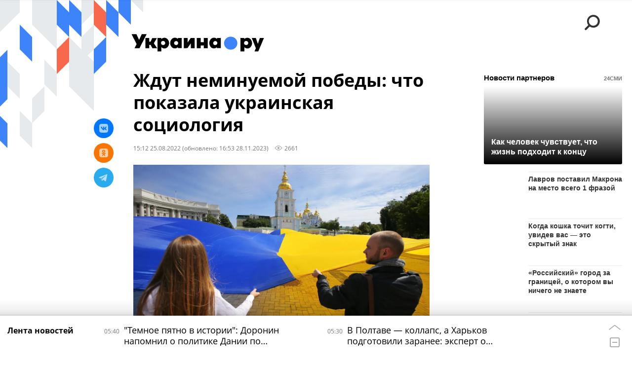

--- FILE ---
content_type: text/html; charset=utf-8
request_url: https://ukraina.ru/20220825/1038100336.html
body_size: 31862
content:
<!DOCTYPE html><html lang="ru"><head prefix="og: http://ogp.me/ns# article: http://ogp.me/ns/article# ya: http://webmaster.yandex.ru/vocabularies/"><meta http-equiv="Content-Type" content="text/html; charset=utf-8"><script type="text/javascript">
                        window.dataLayer = window.dataLayer || [];
                        dataLayer.push({
                        'page_title' : 'Ждут неминуемой победы: что показала украинская социология',
                        'page_path' : '/20220825/1038100336.html',
                        'page_domain' : 'ukraina.ru',
                        'page_url' : 'https://ukraina.ru/20220825/1038100336.html',
                        'page_tags' : 'Украина, Россия, СВО, социология, Эксклюзив',
                        'page_rubric' : '',
                        'article_id'  : '1038100336',
                        'article_length' : '4222',
                        'page_supertag' : 'Украина.ру'
                        });
                    </script>
            
                <script>
                    var _paq = _paq || [];
                    (function() {
                        _paq.push(['setSiteId', 'ukrainaru']);
                        _paq.push(['trackPageView']);
                        _paq.push(['enableLinkTracking']);
                        var d = document,
                            g = d.createElement('script'),
                            s = d.getElementsByTagName('script')[0];
                        g.type = 'text/javascript';
                        g.defer = true;
                        g.async = true;
                        g.src = '//a.ria.ru/js/counter.js';
                        s.parentNode.insertBefore(g, s);
                    })();
                </script>
            
        
            
                <script type="text/javascript">
                    (function() {
                        new Image().src = "//counter.yadro.ru/hit;RS_Total/SNG_Blt_Total/SNG?r"+
					        escape(document.referrer) + ((typeof(screen)=="undefined") ? "" :
					            ";s" + screen.width + "*" + screen.height + "*" + (screen.colorDepth ?
					                screen.colorDepth : screen.pixelDepth)) + ";u" + escape(document.URL) +
					        ";h" + escape(document.title.substring(0,150)) + ";" + Math.random();
                    })();
                </script>
            
        
            
                <!-- Yandex.Metrika counter -->
			        <script type="text/javascript" >
                        (function(m,e,t,r,i,k,a){m[i]=m[i]||function(){(m[i].a=m[i].a||[]).push(arguments)};
                        m[i].l=1*new Date();
                        for (var j = 0; j < document.scripts.length; j++) {if (document.scripts[j].src === r) { return; }}
                        k=e.createElement(t),a=e.getElementsByTagName(t)[0],k.async=1,k.src=r,a.parentNode.insertBefore(k,a)})
                        (window, document, "script", "https://mc.yandex.ru/metrika/tag.js", "ym");

                        ym(24922511, "init", {
                            clickmap:true,
                            trackLinks:true,
                            accurateTrackBounce:true
                        });
                    </script>
                    <noscript><div><img src="https://mc.yandex.ru/watch/24922511" style="position:absolute; left:-9999px;" alt="" /></div></noscript>
		        <!-- /Yandex.Metrika counter -->
             
        <meta charset="utf-8"><meta http-equiv="X-UA-Compatible" content="IE=edge,chrome=1"><title>Ждут неминуемой победы: что показала украинская социология - 28.11.2023 Украина.ру</title><meta name="description" content=" Украина.ру, 28.11.2023"><meta name="keywords" content="украина, россия, сво, социология, эксклюзив"><meta name="analytics:title" content="Ждут неминуемой победы: что показала украинская социология"><meta name="analytics:keyw" content="tag_Ukraina, tag_Rossija, exclusive"><meta name="analytics:rubric" content=""><meta name="analytics:tags" content="Украина, Россия, СВО, социология, Эксклюзив"><meta name="analytics:site_domain" content="ukraina.ru"><meta name="analytics:lang" content="rus"><meta name="analytics:article_id" content="1038100336"><meta name="analytics:url" content="https://ukraina.ru/20220825/1038100336.html"><meta name="analytics:p_ts" content="1661429546"><meta name="analytics:author" content="Василий  Стоякин"><meta name="analytics:isscroll" content="0"><link rel="author" href="https://ukraina.ru/author_stoyakin/"><meta property="og:url" content="https://ukraina.ru/20220825/1038100336.html"><meta property="og:title" content="Ждут неминуемой победы: что показала украинская социология"><meta property="og:description" content=" Украина.ру, 28.11.2023"><meta property="og:type" content="article"><meta property="og:site_name" content="Украина.ру"><meta property="og:locale" content="ru_RU"><meta property="og:image" content="https://cdnn1.ukraina.ru/img/102426/82/1024268252_0:161:3071:1888_2072x0_60_0_0_6f12c0854c96a52fdd187f0f28365337.jpg.webp"><meta property="og:image:width" content="2072"><meta property="og:image:height" content="1166"><meta name="twitter:card" content="summary_large_image"><meta name="twitter:site" content="@ukraina_ru"><link rel="canonical" href="https://ukraina.ru/20220825/1038100336.html"><link rel="alternate" hreflang="ru" href="https://ukraina.ru/20220825/1038100336.html"><link rel="alternate" hreflang="x-default" href="https://ukraina.ru/20220825/1038100336.html"><link rel="preconnect" href="https://ukraina.ru/"><link rel="dns-prefetch" href="https://ukraina.ru/"><link rel="alternate" type="application/rss+xml" href="https://ukraina.ru/export/rss2/archive/index.xml"><link rel="preload" as="image" href="https://cdnn1.ukraina.ru/img/102426/82/1024268252_0:161:3071:1888_1920x0_80_0_0_c38689c4e071054ba0d2260b3038bde3.jpg.webp" imagesrcset="https://cdnn1.ukraina.ru/img/102426/82/1024268252_0:161:3071:1888_320x0_80_0_0_6cf579063f5fc0ba729b41cfe0b4cae3.jpg.webp 320w, https://cdnn1.ukraina.ru/img/102426/82/1024268252_0:161:3071:1888_640x0_80_0_0_003f0b2b91b6b1c96c3dca030046091b.jpg.webp 640w, https://cdnn1.ukraina.ru/img/102426/82/1024268252_0:161:3071:1888_1024x0_80_0_0_c8f8986c6c56aa52cefdf5a920bb1c76.jpg.webp 1024w, https://cdnn1.ukraina.ru/img/102426/82/1024268252_0:161:3071:1888_1280x0_80_0_0_4eef10f478eb6e2966dd95cfc09b8752.jpg.webp 1280w, https://cdnn1.ukraina.ru/img/102426/82/1024268252_0:161:3071:1888_1600x0_80_0_0_fc1d89baeaf4a364741b8150d4407a10.jpg.webp 1600w, https://cdnn1.ukraina.ru/img/102426/82/1024268252_0:161:3071:1888_1920x0_80_0_0_c38689c4e071054ba0d2260b3038bde3.jpg.webp 1920w"><meta name="robots" content="index, follow, max-image-preview:large"><meta property="article:published_time" content="20220825T1512"><meta property="article:modified_time" content="20231128T1653"><meta property="article:author" content="Василий  Стоякин"><meta property="article:section" content="Новости"><meta property="article:tag" content="Украина"><meta property="article:tag" content="Россия"><meta property="article:tag" content="СВО"><meta property="article:tag" content="социология"><meta property="article:tag" content="Эксклюзив"><link rel="amphtml" href="https://ukraina.ru/amp/20220825/1038100336.html"><meta name="viewport" content="width=device-width, initial-scale=1.0, maximum-scale=1.0, user-scalable=yes"><meta name="HandheldFriendly" content="true"><meta name="MobileOptimzied" content="width"><meta name="referrer" content="always"><meta name="format-detection" content="telephone=no"><meta name="format-detection" content="address=no"><meta name="yandex-verification" content="60b446706b5fd796"><meta name="google-site-verification" content="57DTwe_P8zcteI_1GYjEV5SeWutAwHYtsk-4KOIHvTM"><meta name="google-site-verification" content="OtWwmT7I1Awn_B7mgpoyj2iIaR906Mp_FUopU6DLpVE"><meta name="yandex-verification" content="6e92aa3fa8a4126f"><meta name="apple-itunes-app" content="app-id=1523036476"><meta name="google-play-app" content="app-id=ru.ria.ria"><link rel="icon" href="https://ukraina.ru/favicon.ico" sizes="any"><link rel="icon" href="https://ukraina.ru/i/favicons/favicon.svg" type="image/svg+xml"><link rel="apple-touch-icon" href="https://ukraina.ru/i/favicons/apple-touch-icon.png"><link rel="manifest" href="/i/favicons/manifest.json"><meta name="apple-mobile-web-app-title" content="Ukraina.ru"><meta name="application-name" content="Ukraina.ru"><meta name="theme-color" content="#3D84FA"><link rel="preload" href="https://ukraina.ru/css/fonts/font_open_sans.css?9fed4df23" as="style" onload="this.onload=null;this.rel='stylesheet'"><noscript><link rel="stylesheet" type="text/css" href="https://ukraina.ru/css/fonts/font_open_sans.css?9fed4df23"></noscript><link rel="stylesheet" type="text/css" href="https://ukraina.ru/css/common.min.css?97c2359ab"><link rel="stylesheet" type="text/css" href="https://ukraina.ru/css/pages/article.min.css?95a05159"><link rel="stylesheet" type="text/css" href="https://ukraina.ru/css/print/common_print.min.css?9f7d1515e"><script>var GLOBAL = {}; GLOBAL.www = 'https://ukraina.ru'; GLOBAL.cookie_domain = '.ukraina.ru'; GLOBAL.adriver = {}; GLOBAL.adriver.sid = "45736"; GLOBAL.adriver.bt = "52"; GLOBAL.csrf_token = ''; GLOBAL.search = {}; GLOBAL.locale = {}; GLOBAL.locale.smartcaptcha = {}; GLOBAL.locale.smartcaptcha.site_key = 'ysc1_nWSR8kz4pkKacftfh7f8RJjZRtSAUbSCGricQWKdd0353d60'; GLOBAL.comet = {}; GLOBAL.comet.ticket = "00"; GLOBAL.comet.url = "https://n-ssl.ria.ru/polling"; GLOBAL.comet.ts = "1769395741"; GLOBAL.comet.objects = []; GLOBAL.comet.reduce = ""; GLOBAL.comet.timeouts = {}; GLOBAL.comet.timeouts.try2 = 1000; GLOBAL.comet.timeouts.try3 = 10000; GLOBAL.comet.timeouts.try4 = 30000; GLOBAL.sock = {}; GLOBAL.sock.server = "https://cm.ria.ru/chat"; GLOBAL.project = "ukraina"; GLOBAL.partnerstags = "tag_Ukraina:tag_Rossija:simple_SVO:simple_sociologija:exclusive"; GLOBAL.article = GLOBAL.article || {}; GLOBAL.article.id = 1038100336; GLOBAL.article.chat_expired = !!1; GLOBAL.chat = GLOBAL.chat || {}; GLOBAL.chat.show = !!1; GLOBAL.css = {}; GLOBAL.js = {}; GLOBAL.js.videoplayer = "https://ukraina.ru/js/libs/video/videoplayer.min.js?916f89fad"; GLOBAL.css.riaPartners_banner = "https://ukraina.ru/css/banners/partners_banner.min.css?99bd31f91"; GLOBAL.css.riaPartners_column = "https://ukraina.ru/css/banners/partners_column.min.css?953bc6f7a"; GLOBAL.css.riaPartners_mobile = "https://ukraina.ru/css/banners/partners_mobile.min.css?9fcd4037"; GLOBAL.js.riaPartners = "https://ukraina.ru/js/libs/ria.partners.js?99bd60808";</script><script>var endlessScrollFirst = 1038100336; var endlessScrollUrl = '/services/article/infinity/'; var endlessScrollAlgorithm = ''; var endlessScrollQueue = [1074792988, 1074791690, 1074794086, 1074792565, 1074783877, 1074798075, 1074795603, 1074792731, 1074795068, 1074792401, 1074798763, 1074794716, 1074792222, 1074798513, 1074792037];</script><link rel="preconnect" href="https://ads.betweendigital.com" crossorigin="anonymous"></head><body class="body m-ukraina m-article-page m-header-brand" id="body" data-const-page-type="article" data-page-type="article" data-page-project="ukraina" data-header-sticked-on="1"><script src="https://ukraina.ru/js/jquery/jquery-1.12.4.min.js?96ee03cbd"></script><div class="schema_org" itemscope="itemscope" itemtype="https://schema.org/WebSite"><meta itemprop="name" content="Украина.ру"><meta itemprop="description" content="Последние новости Украины, самая актуальная информация: темы дня, интервью, обзоры, анализ. Фото и видео с места событий и происшествий."><a itemprop="url" href="https://ukraina.ru"> </a><meta itemprop="image" content="https://ukraina.ru/i/export/ukraina/logo.png"></div><ul class="schema_org" itemscope="itemscope" itemtype="http://schema.org/BreadcrumbList"><li itemprop="itemListElement" itemscope="itemscope" itemtype="http://schema.org/ListItem"><meta itemprop="name" content="Украина.ру"><meta itemprop="position" content="1"><meta itemprop="item" content="https://ukraina.ru"><a itemprop="url" href="https://ukraina.ru"> </a></li><li itemprop="itemListElement" itemscope="itemscope" itemtype="http://schema.org/ListItem"><meta itemprop="name" content="Новости"><meta itemprop="position" content="2"><meta itemprop="item" content="https://ukraina.ru/20220825/"><a itemprop="url" href="https://ukraina.ru/20220825/"> </a></li><li itemprop="itemListElement" itemscope="itemscope" itemtype="http://schema.org/ListItem"><meta itemprop="name" content="Ждут неминуемой победы: что показала украинская социология"><meta itemprop="position" content="3"><meta itemprop="item" content="https://ukraina.ru/20220825/1038100336.html"><a itemprop="url" href="https://ukraina.ru/20220825/1038100336.html"> </a></li></ul><script>
            var svg_spirte_files = [

                "https://ukraina.ru/i/sprites/header_icon/inline.svg?16",
                "https://ukraina.ru/i/sprites/icon/inline.svg?16",

                

                "https://ukraina.ru/i/sprites/logo/inline.svg?16",
                "https://ukraina.ru/i/sprites/social/inline.svg?16",
                
                    "https://ukraina.ru/i/brand/graph-mob-ukraina.svg?16",
                    "https://ukraina.ru/i/brand/graph-desk-ukraina.svg?16",
                
                "https://ukraina.ru/i/sprites/s_icon/inline.svg?16",
                "https://ukraina.ru/i/sprites/s_social/inline.svg?16"
            ];

            for (var i = 0; i < svg_spirte_files.length; i++) {
                var svg_ajax = new XMLHttpRequest();
                svg_ajax.open("GET", svg_spirte_files[i], true);
                svg_ajax.send();
                svg_ajax.onload = function(e) {
                    var svg_div = document.createElement("div");
                    svg_div.className = 'svg-sprite';
                    svg_div.innerHTML = this.responseText;
                    document.body.insertBefore(svg_div, document.body.childNodes[0]);
                }
            }
            </script><script src="https://ukraina.ru/js/libs/banners/adfx.loader.bind.js?978a4bff1"></script><script>
                (window.yaContextCb = window.yaContextCb || []).push(() => {
                    replaceOriginalAdFoxMethods();
                    /* window.Ya.adfoxCode.hbCallbacks = window.Ya.adfoxCode.hbCallbacks || []; */ // это для HB на будущее
                })
            </script><script src="https://yandex.ru/ads/system/context.js" async="true"></script><script src="https://ukraina.ru/js/libs/banners/prebid.min.js?991c5bc75"></script><script>
                window.riaPartners = window.riaPartners || [];
            </script><div class="view-size" id="jsViewSize"></div><div class="page" id="page"><div class="page__width"><aside><div class="banner m-before-header m-not-stub m-article-desktop" data-position="article_desktop_header"><div class="banner__content"></div></div><div class="banner m-before-header m-article-mobile" data-position="article_mobile_header"><div class="banner__content"></div></div></aside></div><aside></aside><div class="page__width"><div class="page__bg"><div class="page__bg-media"></div><div class="alert m-hidden" id="alertAfterRegister"><div class="alert__text">
                Регистрация пройдена успешно! <br>
                Пожалуйста, перейдите по ссылке из письма, отправленного на <span class="m-email"></span></div><div class="alert__btn"><button class="form__btn m-min m-black confirmEmail">Отправить еще раз</button></div></div><div class="header" id="header" data-header-brand="1"><div class="header__height" id="headerHeight"></div><div class="header__bg"></div><div class="header__brand-bg"><div class="header__brand-align"><div class="header__brand-image"><div class="header__brand-image-desk"><svg class="svg-graphic"><use xmlns:xlink="http://www.w3.org/1999/xlink" xlink:href="#graph-desc-ukraina"></use></svg></div><div class="header__brand-image-mob"><svg class="svg-graphic"><use xmlns:xlink="http://www.w3.org/1999/xlink" xlink:href="#graph-mob-ukraina"></use></svg></div></div></div></div><div class="header__brand-align"><div class="header__brand-logo"><a class="header__brand-logo-link" href="/"><span class="h"><svg class="svg-icon"><use xmlns:xlink="http://www.w3.org/1999/xlink" xlink:href="#logo-ukraina_logo_m"></use></svg></span><span class="hw"><svg class="svg-icon"><use xmlns:xlink="http://www.w3.org/1999/xlink" xlink:href="#logo-ukraina_logo_white_m"></use></svg></span></a></div></div><div class="header__brand-menu" data-nosnippet="true"><div class="header__menu"><div class="header__menu-social-block"><span class="header__menu-button header__menu-social m-title"><b>Мы в</b></span><a class="header__menu-button header__menu-social m-zen" href="https://dzen.ru/ukraina.ru?favid=254116334" target="_blank"><span><i><svg class="svg-icon"><use xmlns:xlink="http://www.w3.org/1999/xlink" xlink:href="#social-zen"></use></svg></i></span></a><a class="header__menu-button header__menu-social m-telegram" href="https://t.me/ukr_2025_ru" target="_blank"><span><i><svg class="svg-icon"><use xmlns:xlink="http://www.w3.org/1999/xlink" xlink:href="#social-telegram_round"></use></svg></i></span></a><a class="header__menu-button header__menu-social m-max" href="https://max.ru/ukr_2025_ru" target="_blank"><span><i><svg class="svg-icon"><use xmlns:xlink="http://www.w3.org/1999/xlink" xlink:href="#social-max_square"></use></svg></i></span></a><a class="header__menu-button header__menu-social m-podcasts" href="https://vk.ru/podcasts-72801118" target="_blank"><span><i><svg class="svg-icon"><use xmlns:xlink="http://www.w3.org/1999/xlink" xlink:href="#icon-play_podcast"></use></svg></i></span></a></div><a class="header__menu-button header__menu-search" data-modal-open="search"><span class="header__menu-icon-l"><svg class="svg-icon"><use xmlns:xlink="http://www.w3.org/1999/xlink" xlink:href="#header_icon-searchL"></use></svg></span><span class="header__menu-icon-s"><svg class="svg-icon"><use xmlns:xlink="http://www.w3.org/1999/xlink" xlink:href="#header_icon-searchS"></use></svg></span></a><a class="header__menu-button header__menu-live js__toggle-live"><span class="header__menu-icon-online"></span></a></div></div><div class="header__position"><div class="page__width"><div class="header__sticked" id="headerSticked"><div class="header__sticked-logo"><div class="header__sticked-logo-img m-ukraina"><svg class="svg-icon"><use xmlns:xlink="http://www.w3.org/1999/xlink" xlink:href="#logo-ukraina_logo_m"></use></svg></div><a class="header__sticked-link-home" href="/" title="Главная страница сайта ukraina"></a></div><div class="share m-header" data-type="header" data-nosnippet="true" data-id="1038100336" data-url="https://ukraina.ru/20220825/1038100336.html" data-title="Ждут неминуемой победы: что показала украинская социология"></div><div class="header__menu"><div class="header__menu-social-block"><span class="header__menu-button header__menu-social m-title"><b>Мы в</b></span><a class="header__menu-button header__menu-social m-zen" href="https://dzen.ru/ukraina.ru?favid=254116334" target="_blank"><span><i><svg class="svg-icon"><use xmlns:xlink="http://www.w3.org/1999/xlink" xlink:href="#social-zen"></use></svg></i></span></a><a class="header__menu-button header__menu-social m-telegram" href="https://t.me/ukr_2025_ru" target="_blank"><span><i><svg class="svg-icon"><use xmlns:xlink="http://www.w3.org/1999/xlink" xlink:href="#social-telegram_round"></use></svg></i></span></a><a class="header__menu-button header__menu-social m-max" href="https://max.ru/ukr_2025_ru" target="_blank"><span><i><svg class="svg-icon"><use xmlns:xlink="http://www.w3.org/1999/xlink" xlink:href="#social-max_square"></use></svg></i></span></a><a class="header__menu-button header__menu-social m-podcasts" href="https://vk.ru/podcasts-72801118" target="_blank"><span><i><svg class="svg-icon"><use xmlns:xlink="http://www.w3.org/1999/xlink" xlink:href="#icon-play_podcast"></use></svg></i></span></a></div><a class="header__menu-button header__menu-search" data-modal-open="search"><span class="header__menu-icon-l"><svg class="svg-icon"><use xmlns:xlink="http://www.w3.org/1999/xlink" xlink:href="#header_icon-searchL"></use></svg></span><span class="header__menu-icon-s"><svg class="svg-icon"><use xmlns:xlink="http://www.w3.org/1999/xlink" xlink:href="#header_icon-searchS"></use></svg></span></a><a class="header__menu-button header__menu-live js__toggle-live"><span class="header__menu-icon-online"></span></a></div></div></div></div></div><div class="content" id="content"><div class="endless" id="endless"><div class="endless__item " data-supertag="0" data-remove-fat="0" data-advertisement-project="0" data-remove-advertisement="0" data-id="1038100336" data-date="20220825" data-endless="1" data-domain="ukraina.ru" data-project="ukraina" data-url="/20220825/1038100336.html" data-full-url="https://ukraina.ru/20220825/1038100336.html" data-title="Ждут неминуемой победы: что показала украинская социология" data-published="2022-08-25T15:12" data-text-length="4222" data-keywords="украина, россия, сво, социология, эксклюзив" data-author="Василий  Стоякин" data-author-korr="" data-analytics-keyw="tag_Ukraina, tag_Rossija, exclusive" data-analytics-rubric="" data-analytics-tags="Украина, Россия, СВО, социология, Эксклюзив" data-article-show="" data-pts="1661429546" data-article-type="article" data-is-scroll="0" data-head-title="Ждут неминуемой победы: что показала украинская социология - 28.11.2023 Украина.ру"><div class="endless__item-content page__width"><div class="layout-article"><div class="layout-article__over"><div class="layout-article__main"><div class="article m-article m-ukraina" data-article-id="1038100336"><div class="layout-article__600-align"><div class="article__meta" itemscope="" itemtype="https://schema.org/Article"><div itemprop="mainEntityOfPage">https://ukraina.ru/20220825/1038100336.html</div><a itemprop="url" href="/20220825/1038100336.html"> </a><div itemprop="headline">Ждут неминуемой победы: что показала украинская социология</div><div itemprop="alternativeHeadline">Ждут неминуемой победы: что показала украинская социология - 28.11.2023 Украина.ру</div><div itemprop="name">Ждут неминуемой победы: что показала украинская социология</div><div itemprop="description"> Украина.ру, 28.11.2023</div><div itemprop="datePublished">2022-08-25T15:12</div><div itemprop="dateCreated">2022-08-25T15:12</div><div itemprop="dateModified">2023-11-28T16:53</div><div itemprop="articleSection">украина</div><div itemprop="articleSection">россия</div><div itemprop="articleSection">сво</div><div itemprop="articleSection">социология</div><div itemprop="articleSection">эксклюзив</div><div itemprop="speakable" itemscope="" itemtype="https://schema.org/SpeakableSpecification"><div itemprop="xpath">/html/head/meta[@name='og:title']/@content</div><div itemprop="xpath">/html/head/meta[@name='og:description']/@content</div></div><div itemprop="associatedMedia">https://cdnn1.ukraina.ru/img/102426/82/1024268252_0:161:3071:1888_1920x0_80_0_0_c38689c4e071054ba0d2260b3038bde3.jpg.webp</div><div itemprop="articleBody">Несмотря на дикие цифры, демонстрируемые украинской социологией, она в целом достаточно объективно показывает состояние украинского общества. А состояние это стабильное: украинцы считают себя патриотами, дела идут в правильном направлении, а победа над Россией неминуема, как и вступление Украины в Евросоюз и НАТО (а возможно и в США – просто об этом не спрашивают).23 августа Социологическая группа "Рейтинг" опубликовала результаты исследования, проведённого 17-18 августа. По телефону были опрошены 1000 человек. Заявленная тема пресс-релиза: "Идентичность. Патриотизм. Ценности".Социальный оптимизмУкраинцы по-прежнему преисполнены оптимизма. Обозначившийся месяц назад спад числа считающих, что страна развивается в правильном направлении, стабилизировался. Учитывая погрешность исследования, можно сказать, что на протяжении летних месяцев число оптимистов стабильно – около 75% опрошенных.На стабильно высоком уровне остаётся и число людей, которые верят в победу над Россией: начиная с марта месяца оно держится на уровне 92-93%.А вот число людей, которые не считают, что Украине удастся добиться победы быстро, изменилось по сравнению мартом ещё в июне и продолжает сокращаться: в начале марта считали, что победа будет достигнута в сроки менее месяца 57%, сейчас – 5%. Подавляющее большинство (60%) считает, что победа будет достигнута в течение более полугода, но вряд ли более полутора (пункта "несколько лет" в опроснике нет).Высокий уровень социального оптимизма подтверждается качественными данными. Оживился рынок недвижимости, сейчас жильё в Киеве стоит дороже, чем в довоенные времена. Люди начали строиться и заниматься ремонтом квартир, с учётом фактора мобилизации возник дефицит на рабочих строительно-отделочных специальностей. Отметим, что речь идёт не столько о восстановлении разрушенного жилья, сколько о плановом строительстве и ремонтах.Высокий уровень социального оптимизма украинцев может вызвать удивление, но ничего удивительного в нём нет, если вспомнить, что определяется он не только пропагандой, но и объективными факторами – "жестами доброй воли" и темпами наступательных операций союзных сил. К тому же, не будем забывать, что российское общество тоже пребывает в эйфории. По сообщению руководителя Всероссийского центра общественного мнения Валерия Фёдорова уровень поддержки СВО сохраняется на уровне примерно 75%.Украина и РоссияСущественно изменилось отношение к Украине.По сравнению с прошлым годом более чем вдвое (с 34 до 75%) выросло число людей, которые испытывают гордость за Украину. Число испытывающих грусть, напротив, снизилось с 37 до 29%.97% опрошенных поддержали бы независимость Украины, если бы оказались в ситуации 1991 года. Вопрос кажется абсурдным, но в августе 2012 года положительно на него ответили только 62% опрошенных.В отношении идентичности большинство опрошенных считают себя в первую очередь гражданами Украины (95%), жителями региона (94%) и 61% – европейцами (год назад таких было 26% – это тоже эффект СВО).Соответствующим образом отразилась ситуация и на языковом вопросе. Число использующих русский язык дома сократилось, по сравнению с 2012 годом, с 37 до 13%, а тех, которые называют родным языком русский – с 42 до 19%. Разумеется, все четыре числа занижены, но общая тенденция понятна: люди не хотят быть связаны Россией и русской культурой.Число тех, кто считает, что статус русского языка должен быть повышен, снизилось с 50 до 13% (причём тех, кто выступает за статус второго государственного для русского языка – с 27 до 3%). 19% украинцев с начала СВО перешли на постоянное или более частое использование украинского языка.Тёплое отношение к россиянам, по сравнению с маем 2018 года снизилось в шестнадцать раз, к белорусам – в семь, к жителям республик Донбасса – почти в четыре раза, к русским, живущим на Украине и к жителям Крыма, с начала СВО, – в два раза.Половина опрошенных считает, что отношения с россиянами не восстановятся никогда (но в апреле таких было 64%).В общем, главный тренд изменения общественного мнения населения Украины после начала СВО – дерусификация. Достигнутый результат, скорее всего, временный и позже ситуация может измениться, но тут будут играть роль три момента: прекращение боевых действий, результат СВО и сохранение нынешнего режима на Украине. Опыт 2014-21 годов показывает, после "горячей" фазы наступает "откат", сопровождающийся некоторым улучшением отношения к россиянам и, в меньшей степени, к России.В целом же начало СВО только ускорило движение в определённом в 1991 году направлении. Так или иначе, но нет оснований полагать, что общий тренд изменится. Разве что территория Украины войдёт в состав России.</div><div itemprop="citation">https://ukraina.ru/20220412/1033743055.html</div><div itemprop="citation">https://ukraina.ru/20220414/1033758848.html</div><div itemprop="contentLocation">украина</div><div itemprop="contentLocation">россия</div><div itemprop="copyrightHolder" itemscope="" itemtype="http://schema.org/Organization"><div itemprop="name">Украина.ру</div><a itemprop="url" href="https://ukraina.ru/"> </a><div itemprop="address" itemscope="" itemtype="http://schema.org/PostalAddress"><meta itemprop="streetAddress" content="Зубовский бульвар, 4"><meta itemprop="postalCode" content="119021"><meta itemprop="addressLocality" content="Москва"><meta itemprop="addressRegion" content="Москва"><div itemprop="addressCountry" itemscope="" itemtype="https://schema.org/Country"><meta itemprop="name" content="Россия"></div></div><div itemprop="aggregateRating" itemscope="itemscope" itemtype="https://schema.org/AggregateRating"><div itemprop="worstRating">1</div><div itemprop="bestRating">5</div><div itemprop="ratingValue">4.7</div><div itemprop="ratingCount">96</div></div><div itemprop="email">editors@ukraina.ru</div><div itemprop="telephone">+7 495 645 66 01</div><div itemprop="legalName">ФГУП МИА «Россия сегодня»</div><a itemprop="sameAs" href="https://vk.ru/club72801118"> </a><a itemprop="sameAs" href="https://twitter.com/ukraina_ru"> </a><a itemprop="sameAs" href="https://ok.ru/ukrainaru"> </a><a itemprop="sameAs" href="https://t.me/ukr_2025_ru"> </a><a itemprop="sameAs" href="https://www.youtube.com/channel/UCMn-sDD6rLByW8JdweiGctQ"> </a><a itemprop="sameAs" href="https://zen.yandex.ru/ukraina.ru"> </a><a itemprop="sameAs" href="https://rutube.ru/video/person/4478643/"> </a><a itemprop="sameAs" href="https://ru.wikipedia.org/wiki/%D0%A3%D0%BA%D1%80%D0%B0%D0%B8%D0%BD%D0%B0.%D1%80%D1%83"> </a><div itemprop="logo" itemscope="" itemtype="https://schema.org/ImageObject"><a itemprop="url" href="https://ukraina.ru/i/schema_org/ukraina_logo.png"> </a><a itemprop="contentUrl" href="https://ukraina.ru/i/schema_org/ukraina_logo.png"> </a><div itemprop="width">452</div><div itemprop="height">60</div></div></div><div itemprop="copyrightYear">2022</div><div itemprop="creator" itemscope="" itemtype="http://schema.org/Person"><div itemprop="name">Василий  Стоякин</div><a itemprop="url" href="https://ukraina.ru/author_stoyakin/"> </a><div itemprop="image">https://cdnn1.ukraina.ru/img/07e6/09/0f/1038770508_413:51:865:503_100x100_80_0_0_9b34e110fcea933eecc8cf2cc2b9d918.jpg.webp</div></div><a itemprop="discussionUrl" href="https://ukraina.ru/20220825/1038100336.html?chat_room_id=1038100336"> </a><div itemprop="editor" itemscope="" itemtype="http://schema.org/Person"><div itemprop="name">Василий  Стоякин</div><a itemprop="url" href="https://ukraina.ru/author_stoyakin/"> </a><div itemprop="image">https://cdnn1.ukraina.ru/img/07e6/09/0f/1038770508_413:51:865:503_100x100_80_0_0_9b34e110fcea933eecc8cf2cc2b9d918.jpg.webp</div></div><div itemprop="genre">Новости</div><div itemprop="inLanguage">ru-RU</div><div itemprop="publishingPrinciples">https://xn--c1acbl2abdlkab1og.xn--p1ai/</div><div itemprop="sourceOrganization" itemscope="" itemtype="http://schema.org/Organization"><div itemprop="name">Украина.ру</div><a itemprop="url" href="https://ukraina.ru/"> </a><div itemprop="address" itemscope="" itemtype="http://schema.org/PostalAddress"><meta itemprop="streetAddress" content="Зубовский бульвар, 4"><meta itemprop="postalCode" content="119021"><meta itemprop="addressLocality" content="Москва"><meta itemprop="addressRegion" content="Москва"><div itemprop="addressCountry" itemscope="" itemtype="https://schema.org/Country"><meta itemprop="name" content="Россия"></div></div><div itemprop="aggregateRating" itemscope="itemscope" itemtype="https://schema.org/AggregateRating"><div itemprop="worstRating">1</div><div itemprop="bestRating">5</div><div itemprop="ratingValue">4.7</div><div itemprop="ratingCount">96</div></div><div itemprop="email">editors@ukraina.ru</div><div itemprop="telephone">+7 495 645 66 01</div><div itemprop="legalName">ФГУП МИА «Россия сегодня»</div><a itemprop="sameAs" href="https://vk.ru/club72801118"> </a><a itemprop="sameAs" href="https://twitter.com/ukraina_ru"> </a><a itemprop="sameAs" href="https://ok.ru/ukrainaru"> </a><a itemprop="sameAs" href="https://t.me/ukr_2025_ru"> </a><a itemprop="sameAs" href="https://www.youtube.com/channel/UCMn-sDD6rLByW8JdweiGctQ"> </a><a itemprop="sameAs" href="https://zen.yandex.ru/ukraina.ru"> </a><a itemprop="sameAs" href="https://rutube.ru/video/person/4478643/"> </a><a itemprop="sameAs" href="https://ru.wikipedia.org/wiki/%D0%A3%D0%BA%D1%80%D0%B0%D0%B8%D0%BD%D0%B0.%D1%80%D1%83"> </a><div itemprop="logo" itemscope="" itemtype="https://schema.org/ImageObject"><a itemprop="url" href="https://ukraina.ru/i/schema_org/ukraina_logo.png"> </a><a itemprop="contentUrl" href="https://ukraina.ru/i/schema_org/ukraina_logo.png"> </a><div itemprop="width">452</div><div itemprop="height">60</div></div></div><div itemprop="image" itemscope="" itemtype="https://schema.org/ImageObject"><a itemprop="url" href="https://cdnn1.ukraina.ru/img/102426/82/1024268252_0:161:3071:1888_1920x0_80_0_0_c38689c4e071054ba0d2260b3038bde3.jpg.webp"></a><a itemprop="contentUrl" href="https://cdnn1.ukraina.ru/img/102426/82/1024268252_0:161:3071:1888_1920x0_80_0_0_c38689c4e071054ba0d2260b3038bde3.jpg.webp"></a><div itemprop="width">1920</div><div itemprop="height">1080</div><div itemprop="representativeOfPage">true</div></div><a itemprop="thumbnailUrl" href="https://cdnn1.ukraina.ru/img/102426/82/1024268252_0:161:3071:1888_1920x0_80_0_0_c38689c4e071054ba0d2260b3038bde3.jpg.webp"></a><div itemprop="image" itemscope="" itemtype="https://schema.org/ImageObject"><a itemprop="url" href="https://cdnn1.ukraina.ru/img/102426/82/1024268252_171:0:2900:2047_1920x0_80_0_0_67e184ff7a47e9fa8598ae102ca55921.jpg.webp"></a><a itemprop="contentUrl" href="https://cdnn1.ukraina.ru/img/102426/82/1024268252_171:0:2900:2047_1920x0_80_0_0_67e184ff7a47e9fa8598ae102ca55921.jpg.webp"></a><div itemprop="width">1920</div><div itemprop="height">1440</div><div itemprop="representativeOfPage">true</div></div><a itemprop="thumbnailUrl" href="https://cdnn1.ukraina.ru/img/102426/82/1024268252_171:0:2900:2047_1920x0_80_0_0_67e184ff7a47e9fa8598ae102ca55921.jpg.webp">https://cdnn1.ukraina.ru/img/102426/82/1024268252_171:0:2900:2047_1920x0_80_0_0_67e184ff7a47e9fa8598ae102ca55921.jpg.webp</a><div itemprop="image" itemscope="" itemtype="https://schema.org/ImageObject"><a itemprop="url" href="https://cdnn1.ukraina.ru/img/102426/82/1024268252_51:0:2098:2047_1920x0_80_0_0_f054015c7b8888211ad7563113aca857.jpg.webp"></a><a itemprop="contentUrl" href="https://cdnn1.ukraina.ru/img/102426/82/1024268252_51:0:2098:2047_1920x0_80_0_0_f054015c7b8888211ad7563113aca857.jpg.webp"></a><div itemprop="width">1920</div><div itemprop="height">1920</div><div itemprop="representativeOfPage">true</div></div><a itemprop="thumbnailUrl" href="https://cdnn1.ukraina.ru/img/102426/82/1024268252_51:0:2098:2047_1920x0_80_0_0_f054015c7b8888211ad7563113aca857.jpg.webp"></a><div itemprop="publisher" itemscope="" itemtype="http://schema.org/Organization"><div itemprop="name">Украина.ру</div><a itemprop="url" href="https://ukraina.ru/"> </a><div itemprop="address" itemscope="" itemtype="http://schema.org/PostalAddress"><meta itemprop="streetAddress" content="Зубовский бульвар, 4"><meta itemprop="postalCode" content="119021"><meta itemprop="addressLocality" content="Москва"><meta itemprop="addressRegion" content="Москва"><div itemprop="addressCountry" itemscope="" itemtype="https://schema.org/Country"><meta itemprop="name" content="Россия"></div></div><div itemprop="aggregateRating" itemscope="itemscope" itemtype="https://schema.org/AggregateRating"><div itemprop="worstRating">1</div><div itemprop="bestRating">5</div><div itemprop="ratingValue">4.7</div><div itemprop="ratingCount">96</div></div><div itemprop="email">editors@ukraina.ru</div><div itemprop="telephone">+7 495 645 66 01</div><div itemprop="legalName">ФГУП МИА «Россия сегодня»</div><a itemprop="sameAs" href="https://vk.ru/club72801118"> </a><a itemprop="sameAs" href="https://twitter.com/ukraina_ru"> </a><a itemprop="sameAs" href="https://ok.ru/ukrainaru"> </a><a itemprop="sameAs" href="https://t.me/ukr_2025_ru"> </a><a itemprop="sameAs" href="https://www.youtube.com/channel/UCMn-sDD6rLByW8JdweiGctQ"> </a><a itemprop="sameAs" href="https://zen.yandex.ru/ukraina.ru"> </a><a itemprop="sameAs" href="https://rutube.ru/video/person/4478643/"> </a><a itemprop="sameAs" href="https://ru.wikipedia.org/wiki/%D0%A3%D0%BA%D1%80%D0%B0%D0%B8%D0%BD%D0%B0.%D1%80%D1%83"> </a><div itemprop="logo" itemscope="" itemtype="https://schema.org/ImageObject"><a itemprop="url" href="https://ukraina.ru/i/schema_org/ukraina_logo.png"> </a><a itemprop="contentUrl" href="https://ukraina.ru/i/schema_org/ukraina_logo.png"> </a><div itemprop="width">452</div><div itemprop="height">60</div></div></div><div itemprop="author" itemscope="" itemtype="http://schema.org/Person"><div itemprop="name">Василий  Стоякин</div><a itemprop="url" href="https://ukraina.ru/author_stoyakin/"> </a><div itemprop="image">https://cdnn1.ukraina.ru/img/07e6/09/0f/1038770508_413:51:865:503_100x100_80_0_0_9b34e110fcea933eecc8cf2cc2b9d918.jpg.webp</div></div><div itemprop="keywords">украина, россия, сво, социология, эксклюзив</div></div><div class="article__meta" itemscope="" itemprop="about" itemtype="https://schema.org/Thing"><div itemprop="name">Украина, Россия, СВО, социология, Эксклюзив</div></div><div class="article__header"><h1 class="article__title">Ждут неминуемой победы: что показала украинская социология</h1><div class="article__info" data-nosnippet="true"><div class="article__info-date"><a href="/20220825/">15:12 25.08.2022</a><span class="article__info-date-modified"> (обновлено: 16:53 28.11.2023)</span></div><div class="article__info-statistic"><div class="dot-loader m-grey"><span> </span></div></div></div><div class="article__announce"><div class="media" data-media-tipe="ar16x9a"><div class="media__size"><div class="photoview__open" data-photoview-group="1038100336" data-photoview-src="https://cdnn1.ukraina.ru/img/102426/82/1024268252_0:0:3071:2047_1440x900_80_1_1_74ed5c25a6c7406a0c326f0b3a9ce24d.jpg.webp?source-sid=rian_photo" data-photoview-image-id="1024268251" data-photoview-sharelink="https://ukraina.ru/20220825/1038100336.html?share-img=1024268251" data-photoview-shareid=""><noindex><div class="photoview__open-info"><span class="photoview__copyright"><a href="http://www.rian.ru/docs/about/copyright.html">© РИА Новости . Стрингер</a></span><span class="photoview__ext-link"> / <a href="http://visualrian.ru/images/item/5933491" target="_blank">Перейти в фотобанк</a></span><span class="photoview__desc-text">Предвыборная акция партии "Батькивщина" в Киеве</span></div></noindex><img media-type="ar16x9a" data-crop-ratio="0.5625" data-crop-width="600" data-crop-height="338" data-source-sid="rian_photo" alt="Предвыборная акция партии Батькивщина в Киеве - РИА Новости, 1920, 25.08.2022" title="Предвыборная акция партии Батькивщина в Киеве" class="" width="1920" height="1080" decoding="async" sizes="(min-width: 600px) 600px, 100vw" src="https://cdnn1.ukraina.ru/img/102426/82/1024268252_0:161:3071:1888_1920x0_80_0_0_c38689c4e071054ba0d2260b3038bde3.jpg.webp" srcset="https://cdnn1.ukraina.ru/img/102426/82/1024268252_0:161:3071:1888_640x0_80_0_0_003f0b2b91b6b1c96c3dca030046091b.jpg.webp 640w,https://cdnn1.ukraina.ru/img/102426/82/1024268252_0:161:3071:1888_1280x0_80_0_0_4eef10f478eb6e2966dd95cfc09b8752.jpg.webp 1280w,https://cdnn1.ukraina.ru/img/102426/82/1024268252_0:161:3071:1888_1920x0_80_0_0_c38689c4e071054ba0d2260b3038bde3.jpg.webp 1920w"><script type="application/ld+json">
                {
                    "@context": "http://schema.org",
                    "@type": "ImageObject",
                    "url": "https://cdnn1.ukraina.ru/img/102426/82/1024268252_0:161:3071:1888_640x0_80_0_0_003f0b2b91b6b1c96c3dca030046091b.jpg.webp",
                    
                        "thumbnail": [
                            
                                {
                                    "@type": "ImageObject",
                                    "url": "https://cdnn1.ukraina.ru/img/102426/82/1024268252_51:0:2098:2047_640x0_80_0_0_d1ceda478e6acc3321684a14331e4ff5.jpg.webp",
                                    "image": "https://cdnn1.ukraina.ru/img/102426/82/1024268252_51:0:2098:2047_640x0_80_0_0_d1ceda478e6acc3321684a14331e4ff5.jpg.webp"
                                }
                            ,
                                {
                                    "@type": "ImageObject",
                                    "url": "https://cdnn1.ukraina.ru/img/102426/82/1024268252_0:161:3071:1888_640x0_80_0_0_003f0b2b91b6b1c96c3dca030046091b.jpg.webp",
                                    "image": "https://cdnn1.ukraina.ru/img/102426/82/1024268252_0:161:3071:1888_640x0_80_0_0_003f0b2b91b6b1c96c3dca030046091b.jpg.webp"
                                }
                            ,
                                {
                                    "@type": "ImageObject",
                                    "url": "https://cdnn1.ukraina.ru/img/102426/82/1024268252_171:0:2900:2047_640x0_80_0_0_109b6833168aa44027439c9afd87d4a6.jpg.webp",
                                    "image": "https://cdnn1.ukraina.ru/img/102426/82/1024268252_171:0:2900:2047_640x0_80_0_0_109b6833168aa44027439c9afd87d4a6.jpg.webp"
                                }
                            
                        ],
                    
                    "width": 640,
                        "height": 360
                }
            </script><script type="application/ld+json">
                {
                    "@context": "http://schema.org",
                    "@type": "ImageObject",
                    "url": "https://cdnn1.ukraina.ru/img/102426/82/1024268252_0:161:3071:1888_1280x0_80_0_0_4eef10f478eb6e2966dd95cfc09b8752.jpg.webp",
                    
                        "thumbnail": [
                            
                                {
                                    "@type": "ImageObject",
                                    "url": "https://cdnn1.ukraina.ru/img/102426/82/1024268252_51:0:2098:2047_1280x0_80_0_0_1a04c9163d7d2bda00f90ce4e99f598c.jpg.webp",
                                    "image": "https://cdnn1.ukraina.ru/img/102426/82/1024268252_51:0:2098:2047_1280x0_80_0_0_1a04c9163d7d2bda00f90ce4e99f598c.jpg.webp"
                                }
                            ,
                                {
                                    "@type": "ImageObject",
                                    "url": "https://cdnn1.ukraina.ru/img/102426/82/1024268252_0:161:3071:1888_1280x0_80_0_0_4eef10f478eb6e2966dd95cfc09b8752.jpg.webp",
                                    "image": "https://cdnn1.ukraina.ru/img/102426/82/1024268252_0:161:3071:1888_1280x0_80_0_0_4eef10f478eb6e2966dd95cfc09b8752.jpg.webp"
                                }
                            ,
                                {
                                    "@type": "ImageObject",
                                    "url": "https://cdnn1.ukraina.ru/img/102426/82/1024268252_171:0:2900:2047_1280x0_80_0_0_d4aa30fddfbe1f694745943233f87d70.jpg.webp",
                                    "image": "https://cdnn1.ukraina.ru/img/102426/82/1024268252_171:0:2900:2047_1280x0_80_0_0_d4aa30fddfbe1f694745943233f87d70.jpg.webp"
                                }
                            
                        ],
                    
                    "width": 1280,
                        "height": 720
                }
            </script><script type="application/ld+json">
                {
                    "@context": "http://schema.org",
                    "@type": "ImageObject",
                    "url": "https://cdnn1.ukraina.ru/img/102426/82/1024268252_0:161:3071:1888_1920x0_80_0_0_c38689c4e071054ba0d2260b3038bde3.jpg.webp",
                    
                        "thumbnail": [
                            
                                {
                                    "@type": "ImageObject",
                                    "url": "https://cdnn1.ukraina.ru/img/102426/82/1024268252_51:0:2098:2047_1920x0_80_0_0_f054015c7b8888211ad7563113aca857.jpg.webp",
                                    "image": "https://cdnn1.ukraina.ru/img/102426/82/1024268252_51:0:2098:2047_1920x0_80_0_0_f054015c7b8888211ad7563113aca857.jpg.webp"
                                }
                            ,
                                {
                                    "@type": "ImageObject",
                                    "url": "https://cdnn1.ukraina.ru/img/102426/82/1024268252_0:161:3071:1888_1920x0_80_0_0_c38689c4e071054ba0d2260b3038bde3.jpg.webp",
                                    "image": "https://cdnn1.ukraina.ru/img/102426/82/1024268252_0:161:3071:1888_1920x0_80_0_0_c38689c4e071054ba0d2260b3038bde3.jpg.webp"
                                }
                            ,
                                {
                                    "@type": "ImageObject",
                                    "url": "https://cdnn1.ukraina.ru/img/102426/82/1024268252_171:0:2900:2047_1920x0_80_0_0_67e184ff7a47e9fa8598ae102ca55921.jpg.webp",
                                    "image": "https://cdnn1.ukraina.ru/img/102426/82/1024268252_171:0:2900:2047_1920x0_80_0_0_67e184ff7a47e9fa8598ae102ca55921.jpg.webp"
                                }
                            
                        ],
                    
                    "width": 1920,
                        "height": 1080
                }
            </script></div></div><div class="media__copyright " data-nosnippet="true"><div class="media__copyright-item m-copyright"><a href="http://www.rian.ru/docs/about/copyright.html">© РИА Новости . Стрингер</a></div><div class="media__copyright-item m-buy"><a href="http://visualrian.ru/images/item/5933491" target="_blank">Перейти в фотобанк</a></div></div></div></div><div class="article__aggr" data-visiblepush="no" data-nosnippet="true"><span class="article__aggr-txt">Читать в</span><div class="article__aggr-list"><a class="article__aggr-item m-dzen" href="https://dzen.ru/ukraina.ru?favid=254116334" title="Дзен"><i><svg class="svg-icon"><use xmlns:xlink="http://www.w3.org/1999/xlink" xlink:href="#social-zen"></use></svg></i><span>Дзен</span></a><a class="article__aggr-item m-tg" href="https://t.me/ukr_2025_ru" title="Telegram Новости"><i><svg class="svg-icon"><use xmlns:xlink="http://www.w3.org/1999/xlink" xlink:href="#social-telegram_round"></use></svg></i><span>Telegram</span></a></div></div><div class="article__author"><div class="article__author-title"><div class="article__author-image"><img media-type="ar1x1" data-crop-ratio="1" data-crop-width="100" data-crop-height="100" data-source-sid="ukrainaru" alt="Василий Стоякин авторы" title="Василий Стоякин авторы" class="" src="https://cdnn1.ukraina.ru/img/07e6/09/0f/1038770508_413:51:865:503_100x100_80_0_0_9b34e110fcea933eecc8cf2cc2b9d918.jpg.webp"></div><div class="article__author-name">Василий  Стоякин</div></div><div class="article__author-desc"><div class="article__author-biography">автор издания Украина.ру</div><div class="article__author-links"><a class="color-font-hover" href="/author_stoyakin/">Все материалы</a></div></div></div></div><div class="article__body js-mediator-article mia-analytics"><div class="article__block" data-type="text"><div class="article__text"><strong>Несмотря на дикие цифры, демонстрируемые украинской социологией, она в целом достаточно объективно показывает состояние украинского общества. А состояние это стабильное: украинцы считают себя патриотами, дела идут в правильном направлении, а победа над Россией неминуема, как и вступление Украины в Евросоюз и НАТО (а возможно и в США – просто об этом не спрашивают).</strong></div></div><div class="article__block" data-type="text"><div class="article__text">23 августа Социологическая группа "Рейтинг" опубликовала результаты исследования, проведённого 17-18 августа. По телефону были опрошены 1000 человек. Заявленная тема пресс-релиза: "Идентичность. Патриотизм. Ценности".</div></div><div class="article__block" data-type="text"><div class="article__text"><strong>Социальный оптимизм</strong></div></div><div class="article__block" data-type="banner" data-position="desktop"><aside><div class="banner m-article-body m-article-desktop" data-position="article_desktop_content-1" data-changed-id="adfox_article_desktop_content-1_1"><div class="banner__content"></div></div><div class="banner__hidden"><a class="banner__hidden-button"></a></div></aside></div><div class="article__block" data-type="text"><div class="article__text">Украинцы по-прежнему преисполнены оптимизма. Обозначившийся месяц назад спад числа считающих, что страна развивается в правильном направлении, стабилизировался. Учитывая погрешность исследования, можно сказать, что на протяжении летних месяцев число оптимистов стабильно – около 75% опрошенных.</div></div><div class="article__block" data-type="banner" data-position="mobile-1"><aside><div class="banner m-article-body m-article-mobile" data-position="article_mobile_content-1" data-changed-id="adfox_article_mobile_content-1_1"><div class="banner__content"></div></div></aside></div><div class="article__block" data-type="text"><div class="article__text">На стабильно высоком уровне остаётся и число людей, которые верят в победу над Россией: начиная с марта месяца оно держится на уровне 92-93%.</div></div><div class="article__block" data-type="text"><div class="article__text">А вот число людей, которые не считают, что Украине удастся добиться победы быстро, изменилось по сравнению мартом ещё в июне и продолжает сокращаться: в начале марта считали, что победа будет достигнута в сроки менее месяца 57%, сейчас – 5%. </div></div><div class="article__block" data-type="article" data-nosnippet="true" data-article="main-photo"><div class="article__article m-image"><div class="article__article-image"><img media-type="ar16x9" data-crop-ratio="0.5625" data-crop-width="600" data-crop-height="338" data-source-sid="associated_press" alt="Украина отряд терробороны учения территориальная оборона - РИА Новости, 1920, 12.04.2022" title="Украина отряд терробороны учения территориальная оборона" class=" lazyload" width="1920" height="1080" decoding="async" sizes="(min-width: 600px) 600px, 100vw" src="https://cdnn1.ukraina.ru/img/103323/02/1033230284_0:0:7798:4386_1920x0_80_0_0_f5118dd097a74cf71e9a16beb5e811b2.jpg.webp" srcset="
                        data:image/svg+xml,%3Csvg%20xmlns=%22http://www.w3.org/2000/svg%22%20width=%221920%22%20height=%221080%22%3E%3C/svg%3E 100w
                    " data-srcset="https://cdnn1.ukraina.ru/img/103323/02/1033230284_0:0:7798:4386_640x0_80_0_0_cd82499e21a87df6142ebe1a0187b8bc.jpg.webp 640w,https://cdnn1.ukraina.ru/img/103323/02/1033230284_0:0:7798:4386_1280x0_80_0_0_84efd7f16b05ba4d190ad0099939fb40.jpg.webp 1280w,https://cdnn1.ukraina.ru/img/103323/02/1033230284_0:0:7798:4386_1920x0_80_0_0_f5118dd097a74cf71e9a16beb5e811b2.jpg.webp 1920w"><script type="application/ld+json">
                {
                    "@context": "http://schema.org",
                    "@type": "ImageObject",
                    "url": "https://cdnn1.ukraina.ru/img/103323/02/1033230284_0:0:7798:4386_640x0_80_0_0_cd82499e21a87df6142ebe1a0187b8bc.jpg.webp",
                    
                        "thumbnail": [
                            
                                {
                                    "@type": "ImageObject",
                                    "url": "https://cdnn1.ukraina.ru/img/103323/02/1033230284_0:0:7798:4386_640x0_80_0_0_cd82499e21a87df6142ebe1a0187b8bc.jpg.webp",
                                    "image": "https://cdnn1.ukraina.ru/img/103323/02/1033230284_0:0:7798:4386_640x0_80_0_0_cd82499e21a87df6142ebe1a0187b8bc.jpg.webp"
                                }
                            ,
                                {
                                    "@type": "ImageObject",
                                    "url": "https://cdnn1.ukraina.ru/img/103323/02/1033230284_447:0:7379:5199_640x0_80_0_0_c85ba570de899336910626aa25a3d271.jpg.webp",
                                    "image": "https://cdnn1.ukraina.ru/img/103323/02/1033230284_447:0:7379:5199_640x0_80_0_0_c85ba570de899336910626aa25a3d271.jpg.webp"
                                }
                            ,
                                {
                                    "@type": "ImageObject",
                                    "url": "https://cdnn1.ukraina.ru/img/103323/02/1033230284_1314:0:6513:5199_640x0_80_0_0_3778b5f175848d58a86132f1a07191ee.jpg.webp",
                                    "image": "https://cdnn1.ukraina.ru/img/103323/02/1033230284_1314:0:6513:5199_640x0_80_0_0_3778b5f175848d58a86132f1a07191ee.jpg.webp"
                                }
                            
                        ],
                    
                    "width": 640,
                        "height": 360
                }
            </script><script type="application/ld+json">
                {
                    "@context": "http://schema.org",
                    "@type": "ImageObject",
                    "url": "https://cdnn1.ukraina.ru/img/103323/02/1033230284_0:0:7798:4386_1280x0_80_0_0_84efd7f16b05ba4d190ad0099939fb40.jpg.webp",
                    
                        "thumbnail": [
                            
                                {
                                    "@type": "ImageObject",
                                    "url": "https://cdnn1.ukraina.ru/img/103323/02/1033230284_0:0:7798:4386_1280x0_80_0_0_84efd7f16b05ba4d190ad0099939fb40.jpg.webp",
                                    "image": "https://cdnn1.ukraina.ru/img/103323/02/1033230284_0:0:7798:4386_1280x0_80_0_0_84efd7f16b05ba4d190ad0099939fb40.jpg.webp"
                                }
                            ,
                                {
                                    "@type": "ImageObject",
                                    "url": "https://cdnn1.ukraina.ru/img/103323/02/1033230284_447:0:7379:5199_1280x0_80_0_0_8421bb5aa1a6193dce5220dd1f1c4dbd.jpg.webp",
                                    "image": "https://cdnn1.ukraina.ru/img/103323/02/1033230284_447:0:7379:5199_1280x0_80_0_0_8421bb5aa1a6193dce5220dd1f1c4dbd.jpg.webp"
                                }
                            ,
                                {
                                    "@type": "ImageObject",
                                    "url": "https://cdnn1.ukraina.ru/img/103323/02/1033230284_1314:0:6513:5199_1280x0_80_0_0_ad24a0dfb85449dfac68bc940deed490.jpg.webp",
                                    "image": "https://cdnn1.ukraina.ru/img/103323/02/1033230284_1314:0:6513:5199_1280x0_80_0_0_ad24a0dfb85449dfac68bc940deed490.jpg.webp"
                                }
                            
                        ],
                    
                    "width": 1280,
                        "height": 720
                }
            </script><script type="application/ld+json">
                {
                    "@context": "http://schema.org",
                    "@type": "ImageObject",
                    "url": "https://cdnn1.ukraina.ru/img/103323/02/1033230284_0:0:7798:4386_1920x0_80_0_0_f5118dd097a74cf71e9a16beb5e811b2.jpg.webp",
                    
                        "thumbnail": [
                            
                                {
                                    "@type": "ImageObject",
                                    "url": "https://cdnn1.ukraina.ru/img/103323/02/1033230284_0:0:7798:4386_1920x0_80_0_0_f5118dd097a74cf71e9a16beb5e811b2.jpg.webp",
                                    "image": "https://cdnn1.ukraina.ru/img/103323/02/1033230284_0:0:7798:4386_1920x0_80_0_0_f5118dd097a74cf71e9a16beb5e811b2.jpg.webp"
                                }
                            ,
                                {
                                    "@type": "ImageObject",
                                    "url": "https://cdnn1.ukraina.ru/img/103323/02/1033230284_447:0:7379:5199_1920x0_80_0_0_ddf6568e5f44244fdff62de619527a1f.jpg.webp",
                                    "image": "https://cdnn1.ukraina.ru/img/103323/02/1033230284_447:0:7379:5199_1920x0_80_0_0_ddf6568e5f44244fdff62de619527a1f.jpg.webp"
                                }
                            ,
                                {
                                    "@type": "ImageObject",
                                    "url": "https://cdnn1.ukraina.ru/img/103323/02/1033230284_1314:0:6513:5199_1920x0_80_0_0_ceb73ba2f9a2e0ac06610a9285900b20.jpg.webp",
                                    "image": "https://cdnn1.ukraina.ru/img/103323/02/1033230284_1314:0:6513:5199_1920x0_80_0_0_ceb73ba2f9a2e0ac06610a9285900b20.jpg.webp"
                                }
                            
                        ],
                    
                    "width": 1920,
                        "height": 1080
                }
            </script></div><div class="article__article-info" data-type="article"><span class="elem-info"><span class="elem-info__date">12 апреля 2022, 08:29</span><span class="elem-info__share"><span class="share m-light" data-nosnippet="true" data-id="1033743055" data-url="https://ukraina.ru/20220412/1033743055.html" data-title="Социология на военной службе. О чем говорят новые украинские опросы"></span></span></span></div><a href="/20220412/1033743055.html?in=t" class="article__article-link color-font-hover-only" inject-number="1" inject-position=""><span class="article__article-desc"><span class="article__article-title">Социология на военной службе. О чем говорят новые украинские опросы</span><span class="article__article-announce">На прошлой неделе были опубликованы результаты нового опроса социологической группы «Рейтинг», показавшие рост националистических и антироссийских настроений на Украине, что вполне объяснимо в условиях проведения специальной войсковой операции РФ и оголтелой украинской антироссийской пропаганды</span></span></a></div></div><div class="article__block" data-type="text"><div class="article__text">Подавляющее большинство (60%) считает, что победа будет достигнута в течение более полугода, но вряд ли более полутора (пункта "несколько лет" в опроснике нет).</div></div><div class="article__block" data-type="banner" data-position="mobile-2"><aside><div class="banner m-article-body m-article-mobile" data-position="article_mobile_content-2" data-changed-id="adfox_article_mobile_content-2_1"><div class="banner__content"></div></div></aside></div><div class="article__block" data-type="text"><div class="article__text">Высокий уровень социального оптимизма подтверждается качественными данными. Оживился рынок недвижимости, сейчас жильё в Киеве стоит дороже, чем в довоенные времена. Люди начали строиться и заниматься ремонтом квартир, с учётом фактора мобилизации возник дефицит на рабочих строительно-отделочных специальностей. </div></div><div class="article__block" data-type="text"><div class="article__text">Отметим, что речь идёт не столько о восстановлении разрушенного жилья, сколько о плановом строительстве и ремонтах.</div></div><div class="article__block" data-type="text"><div class="article__text">Высокий уровень социального оптимизма украинцев может вызвать удивление, но ничего удивительного в нём нет, если вспомнить, что определяется он не только пропагандой, но и объективными факторами – "жестами доброй воли" и темпами наступательных операций союзных сил. </div></div><div class="article__block" data-type="text"><div class="article__text">К тому же, не будем забывать, что российское общество тоже пребывает в эйфории. По сообщению руководителя Всероссийского центра общественного мнения <strong>Валерия Фёдорова</strong> уровень поддержки СВО сохраняется на уровне примерно 75%.</div></div><div class="article__block" data-type="banner" data-position="mobile-3"><aside><div class="banner m-article-body m-article-mobile" data-position="article_mobile_content-3" data-changed-id="adfox_article_mobile_content-3_1"><div class="banner__content"></div></div></aside></div><div class="article__block" data-type="text"><div class="article__text"><strong>Украина и Россия</strong></div></div><div class="article__block" data-type="text"><div class="article__text">Существенно изменилось отношение к Украине.</div></div><div class="article__block" data-type="text"><div class="article__text">По сравнению с прошлым годом более чем вдвое (с 34 до 75%) выросло число людей, которые испытывают гордость за Украину. Число испытывающих грусть, напротив, снизилось с 37 до 29%.</div></div><div class="article__block" data-type="text"><div class="article__text">97% опрошенных поддержали бы независимость Украины, если бы оказались в ситуации 1991 года. Вопрос кажется абсурдным, но в августе 2012 года положительно на него ответили только 62% опрошенных.</div></div><div class="article__block" data-type="banner" data-position="mobile-4"><aside><div class="banner m-article-body m-article-mobile" data-position="article_mobile_content-4" data-changed-id="adfox_article_mobile_content-4_1"><div class="banner__content"></div></div></aside></div><div class="article__block" data-type="text"><div class="article__text">В отношении идентичности большинство опрошенных считают себя в первую очередь гражданами Украины (95%), жителями региона (94%) и 61% – европейцами (год назад таких было 26% – это тоже эффект СВО).</div></div><div class="article__block" data-type="text"><div class="article__text">Соответствующим образом отразилась ситуация и на языковом вопросе. Число использующих русский язык дома сократилось, по сравнению с 2012 годом, с 37 до 13%, а тех, которые называют родным языком русский – с 42 до 19%. </div></div><div class="article__block" data-type="text"><div class="article__text">Разумеется, все четыре числа занижены, но общая тенденция понятна: люди не хотят быть связаны Россией и русской культурой.</div></div><div class="article__block" data-type="text"><div class="article__text">Число тех, кто считает, что статус русского языка должен быть повышен, снизилось с 50 до 13% (причём тех, кто выступает за статус второго государственного для русского языка – с 27 до 3%). 19% украинцев с начала СВО перешли на постоянное или более частое использование украинского языка.</div></div><div class="article__block" data-type="article" data-nosnippet="true" data-article="main-photo"><div class="article__article m-image"><div class="article__article-image"><img media-type="ar16x9" data-crop-ratio="0.5625" data-crop-width="600" data-crop-height="338" data-source-sid="not_rian_photo" alt="Татьяна Евгеньева - РИА Новости, 1920, 14.04.2022" title="Татьяна Евгеньева" class=" lazyload" width="1920" height="1080" decoding="async" sizes="(min-width: 600px) 600px, 100vw" src="https://cdnn1.ukraina.ru/img/103369/23/1033692339_0:164:801:614_1920x0_80_0_0_c4521452c924174438cc9439c49624cf.jpg.webp" srcset="
                        data:image/svg+xml,%3Csvg%20xmlns=%22http://www.w3.org/2000/svg%22%20width=%221920%22%20height=%221080%22%3E%3C/svg%3E 100w
                    " data-srcset="https://cdnn1.ukraina.ru/img/103369/23/1033692339_0:164:801:614_640x0_80_0_0_f61c1d84f5e41aa5efbc133f36e47956.jpg.webp 640w,https://cdnn1.ukraina.ru/img/103369/23/1033692339_0:164:801:614_1280x0_80_0_0_3c6d96c578eebea0ef70924e68491293.jpg.webp 1280w,https://cdnn1.ukraina.ru/img/103369/23/1033692339_0:164:801:614_1920x0_80_0_0_c4521452c924174438cc9439c49624cf.jpg.webp 1920w"><script type="application/ld+json">
                {
                    "@context": "http://schema.org",
                    "@type": "ImageObject",
                    "url": "https://cdnn1.ukraina.ru/img/103369/23/1033692339_0:164:801:614_640x0_80_0_0_f61c1d84f5e41aa5efbc133f36e47956.jpg.webp",
                    
                        "thumbnail": [
                            
                                {
                                    "@type": "ImageObject",
                                    "url": "https://cdnn1.ukraina.ru/img/103369/23/1033692339_0:164:801:614_640x0_80_0_0_f61c1d84f5e41aa5efbc133f36e47956.jpg.webp",
                                    "image": "https://cdnn1.ukraina.ru/img/103369/23/1033692339_0:164:801:614_640x0_80_0_0_f61c1d84f5e41aa5efbc133f36e47956.jpg.webp"
                                }
                            ,
                                {
                                    "@type": "ImageObject",
                                    "url": "https://cdnn1.ukraina.ru/img/103369/23/1033692339_0:89:801:689_640x0_80_0_0_6da48d37cba5df4cb8f28cb6ff0acccb.jpg.webp",
                                    "image": "https://cdnn1.ukraina.ru/img/103369/23/1033692339_0:89:801:689_640x0_80_0_0_6da48d37cba5df4cb8f28cb6ff0acccb.jpg.webp"
                                }
                            ,
                                {
                                    "@type": "ImageObject",
                                    "url": "https://cdnn1.ukraina.ru/img/103369/23/1033692339_0:0:801:800_640x0_80_0_0_1660ac1ff5efea3cfd1c7f754e0654e8.jpg.webp",
                                    "image": "https://cdnn1.ukraina.ru/img/103369/23/1033692339_0:0:801:800_640x0_80_0_0_1660ac1ff5efea3cfd1c7f754e0654e8.jpg.webp"
                                }
                            
                        ],
                    
                    "width": 640,
                        "height": 360
                }
            </script><script type="application/ld+json">
                {
                    "@context": "http://schema.org",
                    "@type": "ImageObject",
                    "url": "https://cdnn1.ukraina.ru/img/103369/23/1033692339_0:164:801:614_1280x0_80_0_0_3c6d96c578eebea0ef70924e68491293.jpg.webp",
                    
                        "thumbnail": [
                            
                                {
                                    "@type": "ImageObject",
                                    "url": "https://cdnn1.ukraina.ru/img/103369/23/1033692339_0:164:801:614_1280x0_80_0_0_3c6d96c578eebea0ef70924e68491293.jpg.webp",
                                    "image": "https://cdnn1.ukraina.ru/img/103369/23/1033692339_0:164:801:614_1280x0_80_0_0_3c6d96c578eebea0ef70924e68491293.jpg.webp"
                                }
                            ,
                                {
                                    "@type": "ImageObject",
                                    "url": "https://cdnn1.ukraina.ru/img/103369/23/1033692339_0:89:801:689_1280x0_80_0_0_c59761835e2970f098f87f8373c63183.jpg.webp",
                                    "image": "https://cdnn1.ukraina.ru/img/103369/23/1033692339_0:89:801:689_1280x0_80_0_0_c59761835e2970f098f87f8373c63183.jpg.webp"
                                }
                            ,
                                {
                                    "@type": "ImageObject",
                                    "url": "https://cdnn1.ukraina.ru/img/103369/23/1033692339_0:0:801:800_1280x0_80_0_0_7ee547d9c7ceb39399258203eca23a38.jpg.webp",
                                    "image": "https://cdnn1.ukraina.ru/img/103369/23/1033692339_0:0:801:800_1280x0_80_0_0_7ee547d9c7ceb39399258203eca23a38.jpg.webp"
                                }
                            
                        ],
                    
                    "width": 1280,
                        "height": 720
                }
            </script><script type="application/ld+json">
                {
                    "@context": "http://schema.org",
                    "@type": "ImageObject",
                    "url": "https://cdnn1.ukraina.ru/img/103369/23/1033692339_0:164:801:614_1920x0_80_0_0_c4521452c924174438cc9439c49624cf.jpg.webp",
                    
                        "thumbnail": [
                            
                                {
                                    "@type": "ImageObject",
                                    "url": "https://cdnn1.ukraina.ru/img/103369/23/1033692339_0:164:801:614_1920x0_80_0_0_c4521452c924174438cc9439c49624cf.jpg.webp",
                                    "image": "https://cdnn1.ukraina.ru/img/103369/23/1033692339_0:164:801:614_1920x0_80_0_0_c4521452c924174438cc9439c49624cf.jpg.webp"
                                }
                            ,
                                {
                                    "@type": "ImageObject",
                                    "url": "https://cdnn1.ukraina.ru/img/103369/23/1033692339_0:89:801:689_1920x0_80_0_0_be4881d046ab917594cf945a12896bb5.jpg.webp",
                                    "image": "https://cdnn1.ukraina.ru/img/103369/23/1033692339_0:89:801:689_1920x0_80_0_0_be4881d046ab917594cf945a12896bb5.jpg.webp"
                                }
                            ,
                                {
                                    "@type": "ImageObject",
                                    "url": "https://cdnn1.ukraina.ru/img/103369/23/1033692339_0:0:801:800_1920x0_80_0_0_d24c55ed618f3a31d641844a5070b13e.jpg.webp",
                                    "image": "https://cdnn1.ukraina.ru/img/103369/23/1033692339_0:0:801:800_1920x0_80_0_0_d24c55ed618f3a31d641844a5070b13e.jpg.webp"
                                }
                            
                        ],
                    
                    "width": 1920,
                        "height": 1080
                }
            </script></div><div class="article__article-info" data-type="article"><span class="elem-info"><span class="elem-info__date">14 апреля 2022, 05:30</span><span class="elem-info__share"><span class="share m-light" data-nosnippet="true" data-id="1033758848" data-url="https://ukraina.ru/20220414/1033758848.html" data-title="Социолог объяснила увеличение поддержки населением правительства РФ"></span></span></span></div><a href="/20220414/1033758848.html?in=t" class="article__article-link color-font-hover-only" inject-number="2" inject-position=""><span class="article__article-desc"><span class="article__article-title">Социолог объяснила увеличение поддержки населением правительства РФ</span><span class="article__article-announce">В последние годы в России происходил рост пассивной неудовлетворенности населения положением дел в стране, однако агрессивность Запада изменила её направление. Об этом рассказала в интервью изданию Украина.ру доцент кафедры социологии и психологии политики МГУ, кандидат исторических наук Татьяна Евгеньева</span></span></a></div></div><div class="article__block" data-type="text"><div class="article__text">Тёплое отношение к россиянам, по сравнению с маем 2018 года снизилось в шестнадцать раз, к белорусам – в семь, к жителям республик Донбасса – почти в четыре раза, к русским, живущим на Украине и к жителям Крыма, с начала СВО, – в два раза.</div></div><div class="article__block" data-type="banner" data-position="mobile-5"><aside><div class="banner m-article-body m-article-mobile" data-position="article_mobile_content-5" data-changed-id="adfox_article_mobile_content-5_1"><div class="banner__content"></div></div></aside></div><div class="article__block" data-type="text"><div class="article__text">Половина опрошенных считает, что отношения с россиянами не восстановятся никогда (но в апреле таких было 64%).</div></div><div class="article__block" data-type="text"><div class="article__text">В общем, главный тренд изменения общественного мнения населения Украины после начала СВО – дерусификация. </div></div><div class="article__block" data-type="text"><div class="article__text">Достигнутый результат, скорее всего, временный и позже ситуация может измениться, но тут будут играть роль три момента: прекращение боевых действий, результат СВО и сохранение нынешнего режима на Украине. Опыт 2014-21 годов показывает, после "горячей" фазы наступает "откат", сопровождающийся некоторым улучшением отношения к россиянам и, в меньшей степени, к России.</div></div><div class="article__block" data-type="text"><div class="article__text">В целом же начало СВО только ускорило движение в определённом в 1991 году направлении. Так или иначе, но нет оснований полагать, что общий тренд изменится. Разве что территория Украины войдёт в состав России.</div></div><div class="article__anchor" data-percent="10" data-id="1038100336"></div><div class="article__anchor" data-percent="20" data-id="1038100336"></div><div class="article__anchor" data-percent="30" data-id="1038100336"></div><div class="article__anchor" data-percent="40" data-id="1038100336"></div><div class="article__anchor" data-percent="50" data-id="1038100336"></div><div class="article__anchor" data-percent="60" data-id="1038100336"></div><div class="article__anchor" data-percent="70" data-id="1038100336"></div><div class="article__anchor" data-percent="80" data-id="1038100336"></div><div class="article__anchor" data-percent="90" data-id="1038100336"></div><div class="article__anchor" data-percent="100" data-id="1038100336"></div></div></div><div class="layout-article__600-align"><div class="article__subscribeto"><div class="article__subscribeto-title">Подписывайся на</div><div class="article__subscribeto-list"><a class="article__subscribeto-item m-vk" href="https://vk.ru/club72801118" title="Дзен"><i><svg class="svg-icon"><use xmlns:xlink="http://www.w3.org/1999/xlink" xlink:href="#social-vkontakte"></use></svg></i><span>ВКонтакте</span></a><a class="article__subscribeto-item m-ok" href="https://ok.ru/ukrainaru" title="Дзен"><i><svg class="svg-icon"><use xmlns:xlink="http://www.w3.org/1999/xlink" xlink:href="#social-odnoklassniki"></use></svg></i><span>Одноклассники</span></a><a class="article__subscribeto-item m-tg" href="https://t.me/ukr_2025_ru" title="Telegram"><i><svg class="svg-icon"><use xmlns:xlink="http://www.w3.org/1999/xlink" xlink:href="#social-telegram_round"></use></svg></i><span>Telegram</span></a><a class="article__subscribeto-item m-dzen" href="https://dzen.ru/ukraina.ru" title="Дзен"><i><svg class="svg-icon"><use xmlns:xlink="http://www.w3.org/1999/xlink" xlink:href="#social-zen"></use></svg></i><span>Дзен</span></a><a class="article__subscribeto-item m-rutube" href="https://rutube.ru/channel/4478643/?ordering=-created_ts" title="Rutube"><i><svg class="svg-icon"><use xmlns:xlink="http://www.w3.org/1999/xlink" xlink:href="#social-rutube"></use></svg></i><span>Rutube</span></a></div></div><div class="article__userbar" data-article-id="1038100336"><div class="dot-loader m-scheme"><span> </span></div></div><div class="article__tags" data-type="tags" data-nosnippet="true"><div class="article__tags-title">Больше материалов по теме:</div><a class="article__tags-item" href="https://ukraina.ru/tag_Ukraina/">Украина</a><a class="article__tags-item" href="https://ukraina.ru/tag_Rossija/">Россия</a><a class="article__tags-item" href="https://ukraina.ru/simple_SVO/">СВО</a><a class="article__tags-item" href="https://ukraina.ru/simple_sociologija/">социология</a><a class="article__tags-item" href="https://ukraina.ru/exclusive/">Эксклюзив</a></div><aside></aside><aside><div class="banner m-article-after m-article-desktop" data-position="special_desktop_ria_zen" data-changed-id="yandex_dzen_adfox_after_article_desktop_1038100336"><div class="banner__content"></div></div><div class="banner m-article-after m-article-mobile" data-position="special_mobile_ria_zen" data-changed-id="yandex_dzen_adfox_after_article_mobile_1038100336"><div class="banner__content"></div></div></aside><aside><div class="banner m-article-after m-more-640" data-position="article_desktop_bottom-1" data-changed-id="adfox_article_desktop_bottom_1_1038100336"><div class="banner__content"></div></div><div class="banner m-article-after m-less-640" data-position="article_mobile_bottom-1" data-changed-id="adfox_article_mobile_bottom_1_1038100336"><div class="banner__content"></div></div></aside><aside><div class="banner m-article-after m-article-desktop" data-position="article_desktop_bottom-2" data-changed-id="adfox_article_desktop_bottom_2_1038100336"><div class="banner__content"></div></div><div class="banner m-article-after m-article-mobile" data-position="article_mobile_bottom-2" data-changed-id="adfox_article_mobile_bottom_2_1038100336"><div class="banner__content"></div></div></aside><aside><div class="banner m-article-after m-article-desktop" data-position="article_desktop_bottom-3" data-changed-id="adfox_article_desktop_bottom_3_1038100336"><div class="banner__content"></div></div><div class="banner m-article-after m-article-mobile" data-position="article_mobile_bottom-3" data-changed-id="adfox_article_mobile_bottom_3_1038100336"><div class="banner__content"></div></div></aside><aside></aside><aside></aside></div><div class="article__sharebar-line"><div class="article__sharebar m-article-sticky" data-nosnippet="true"><span class="share" data-type="article" data-nosnippet="true" data-id="1038100336" data-url="https://ukraina.ru/20220825/1038100336.html" data-title="Ждут неминуемой победы: что показала украинская социология"></span></div></div></div></div><div class="layout-article__right-column"><div class="layout-article__right-column-block" data-prefix="article_"><aside><div class="banner m-right-first m-article-desktop" data-position="article_desktop_right-1" data-changed-id="adfox_article_right_1_1038100336"><div class="banner__content"></div></div><div class="banner m-right-second m-article-desktop" data-position="article_desktop_right-2" data-changed-id="adfox_article_right_2_1038100336"><div class="banner__content"></div></div></aside></div><div class="layout-article__right-column-anchor"><aside><div class="layout-article__right-column-block js-slide-block"><div class="banner js-partners-right-column" data-position="article_desktop_right-partners"></div></div></aside><div class="banner-sidebar m-mb30"><div class="banner-sidebar-header">Сейчас читают на Украина.ру</div><div class="banner-sidebar-list"><div class="banner-sidebar-list-item"><div><a href="/20260125/zelenskiy-khamit-lukashenko-i-grozit-belorussii-itogi-25-yanvarya-1074790968.html" class="banner-sidebar-list-item-img"><img media-type="ar16x9" data-crop-ratio="0.5625" data-crop-width="280" data-crop-height="158" data-source-sid="not_rian_photo" alt="Владимир Зеленский и Гитанас Науседа с жёнами" title="Владимир Зеленский и Гитанас Науседа с жёнами" class="" src="https://cdnn1.ukraina.ru/img/07ea/01/19/1074790778_0:72:1280:792_280x0_80_0_0_0ed5fafed7e66cbb164b0897e5aa23f0.jpg.webp"></a><div class="banner-sidebar-list-item-title"><a href="/20260125/zelenskiy-khamit-lukashenko-i-grozit-belorussii-itogi-25-yanvarya-1074790968.html">Зеленский хамит Лукашенко и грозит Белоруссии. Итоги 25 января</a></div></div></div><div class="banner-sidebar-list-item"><div><a href="/20260125/bannaya-diplomatiya-stubba-ochki-makrona-i-razocharovanie-ukrainok-kto-i-chem-nas-udivil-na-proshloy-1074737733.html" class="banner-sidebar-list-item-img"><img media-type="ar1x1" data-crop-ratio="1" data-crop-width="80" data-crop-height="80" data-source-sid="not_rian_photo" alt=" " title=" " class="" src="https://cdnn1.ukraina.ru/img/07ea/01/17/1074738002_0:0:995:994_80x0_80_0_0_91460e8bc7fcc39caa8e6c6fdb5b1c5e.jpg.webp"></a><div class="banner-sidebar-list-item-title"><a href="/20260125/bannaya-diplomatiya-stubba-ochki-makrona-i-razocharovanie-ukrainok-kto-i-chem-nas-udivil-na-proshloy-1074737733.html">Банная дипломатия Стубба, очки Макрона и разочарование украинок. Кто и чем нас удивил на прошлой неделе</a></div></div></div><div class="banner-sidebar-list-item"><div><a href="/20260125/prezident-za-vzyatku-kak-mukha-machado-v-venesuele-pobezhdaet-orlov-maduro-1074788124.html" class="banner-sidebar-list-item-img"><img media-type="ar1x1" data-crop-ratio="1" data-crop-width="80" data-crop-height="80" data-source-sid="not_rian_photo" alt="Претендентки" title="Претендентки" class="" src="https://cdnn1.ukraina.ru/img/07ea/01/19/1074787799_105:0:375:270_80x0_80_0_0_a71558f7dbfa78bb6a8eb7e9ee2a2e6d.jpg.webp"></a><div class="banner-sidebar-list-item-title"><a href="/20260125/prezident-za-vzyatku-kak-mukha-machado-v-venesuele-pobezhdaet-orlov-maduro-1074788124.html">Президент за взятку. Как "муха" Мачадо в Венесуэле побеждает "орлов" Мадуро</a></div></div></div><div class="banner-sidebar-list-item"><div><a href="/20260126/sily-pvo-otrazili-vechernyuyu-ataku-ukrainskikh-bpla-na-chetyre-regiona-rossii-1074793483.html" class="banner-sidebar-list-item-img"><img media-type="ar1x1" data-crop-ratio="1" data-crop-width="80" data-crop-height="80" data-source-sid="ukrainaru" alt="Удары ВСУ по российской территории" title="Удары ВСУ по российской территории" class="" src="https://cdnn1.ukraina.ru/img/07e9/07/19/1065945047_281:0:1001:720_80x0_80_0_0_7c9063330a8f29f32e79a10427e71939.jpg.webp"></a><div class="banner-sidebar-list-item-title"><a href="/20260126/sily-pvo-otrazili-vechernyuyu-ataku-ukrainskikh-bpla-na-chetyre-regiona-rossii-1074793483.html">Силы ПВО отразили вечернюю атаку украинских БПЛА на четыре региона России</a></div></div></div><div class="banner-sidebar-list-item"><div><a href="/20260126/ugroza-voennogo-perevorota-istorik-sravnil-situatsiyu-na-ukraine-s-germaniey-posle-pervoy-mirovoy-1074792037.html" class="banner-sidebar-list-item-img"><img media-type="ar1x1" data-crop-ratio="1" data-crop-width="80" data-crop-height="80" data-source-sid="facebook.com" alt=" " title=" " class="" src="https://cdnn1.ukraina.ru/img/07e9/04/04/1062286421_215:0:866:651_80x0_80_0_0_7d118d96497a5c393320db202dcbd321.jpg.webp"></a><div class="banner-sidebar-list-item-title"><a href="/20260126/ugroza-voennogo-perevorota-istorik-sravnil-situatsiyu-na-ukraine-s-germaniey-posle-pervoy-mirovoy-1074792037.html">Угроза военного переворота: историк сравнил ситуацию на Украине с Германией после Первой мировой</a></div></div></div></div></div></div></div></div><div class="recommend__place"><div class="dot-loader m-scheme"><span> </span></div></div></div></div></div></div></div><div class="footer m-type-ukraina" data-nosnippet="true"><div class="footer__top"><div class="footer__social"><div class="footer__social-list"><div class="footer__social-wr"><a target="_blank" href="https://vk.ru/club72801118" class="footer__social-button m-vkontakte" rel="noopener" title="Сообщество ukraina Вконтакте"><svg class="svg-icon"><use xmlns:xlink="http://www.w3.org/1999/xlink" xlink:href="#social-vkontakte"></use></svg></a></div><div class="footer__social-wr"><a target="_blank" href="https://max.ru/ukr_2025_ru" class="footer__social-button m-max" rel="noopener" title="Сообщество ukraina"><svg class="svg-icon"><use xmlns:xlink="http://www.w3.org/1999/xlink" xlink:href="#social-max"></use></svg></a></div><div class="footer__social-wr"><a target="_blank" href="https://t.me/ukr_2025_ru" class="footer__social-button m-telegram" rel="noopener" title="Канал ukraina в Telegram"><svg class="svg-icon"><use xmlns:xlink="http://www.w3.org/1999/xlink" xlink:href="#social-telegram"></use></svg></a></div><div class="footer__social-wr"><a target="_blank" href="https://ok.ru/ukrainaru" class="footer__social-button m-odnoklassniki" rel="noopener" title="Группа ukraina в Одноклассниках"><svg class="svg-icon"><use xmlns:xlink="http://www.w3.org/1999/xlink" xlink:href="#social-odnoklassniki"></use></svg></a></div><div class="footer__social-wr"><a target="_blank" href="https://zen.yandex.ru/ukraina.ru?invite=1" class="footer__social-button m-zen" rel="noopener" title="ukraina в Яндекс.Дзен"><svg class="svg-icon"><use xmlns:xlink="http://www.w3.org/1999/xlink" xlink:href="#social-zen"></use></svg></a></div><div class="footer__social-wr"><a target="_blank" href="https://rutube.ru/channel/4478643/?ordering=-created_ts" class="footer__social-button m-rutube" rel="noopener" title="Видео ukraina в Rutube"><svg class="svg-icon"><use xmlns:xlink="http://www.w3.org/1999/xlink" xlink:href="#social-rutube"></use></svg></a></div></div></div><div class="footer__logos"><div class="footer__logos-ukraina"><svg class="svg-icon"><use xmlns:xlink="http://www.w3.org/1999/xlink" xlink:href="#logo-ukraina_logo_black"></use></svg></div><div class="footer__logos-mia"><a href="https://xn--c1acbl2abdlkab1og.xn--p1ai/"><svg class="svg-icon"><use xmlns:xlink="http://www.w3.org/1999/xlink" xlink:href="#logo-mia"></use></svg></a></div></div></div><div class="footer__rubric"><div class="footer__rubric-list"></div></div><div class="footer__client"><div class="footer__client-list"><div class="footer__client-item"><a href="https://ukraina.ru/archive/">Архив</a></div><div class="footer__client-item"><a href="https://ukraina.ru/export/rss2/index.xml">RSS</a></div></div></div><div class="footer__copyright"><div class="footer__copyright-col">
                    Главный редактор: <b>Хисамов И.А.</b><br>Адрес электронной почты Редакции: <b>editors@ukraina.ru</b><br>Телефон Редакции: <b>+7 (495) 645-6601</b></div><div class="footer__copyright-col">
                    Свидетельство о регистрации Эл № ФС77-77914.
                    <br>Учредитель: Федеральное государственное унитарное предприятие «Международное информационное агентство <b>«Россия сегодня»</b> (МИА «Россия сегодня»).
                    <br><b><a href="https://xn--c1acbl2abdlkab1og.xn--p1ai/privacy_policy/">Политика конфиденциальности</a></b><br><b><a href="https://xn--c1acbl2abdlkab1og.xn--p1ai/privacy_policy/#confidentiality5">Правила применения рекомендательных технологий</a></b></div><div class="footer__copyright-col">
                    © 2026 МИА «Россия сегодня»
                    <br>Сетевое издание Украина.ру зарегистрировано в Федеральной службе по надзору в сфере связи, информационных технологий и массовых коммуникаций (Роскомнадзор) 19 февраля 2020 года.
                    <div class="footer__copyright-age">18+</div></div></div></div></div></div></div><div class="widgets" id="widgets"><div class="widgets_size" id="widgetsSize"><div class="page__width"><div class="lenta-mini"><div class="lenta-mini__title">Лента новостей</div><div class="lenta-mini__counter color-bg m-zero js__counter-lenta">0</div></div><div class="widgets__r"><div class="widgets__r-slide"><div class="widgets__r-bg"><div class="widgets__r-live m-view-list" id="widgetRLive"><div class="widgets__r-content"><div class="widgets__r-list"><div class="r-list"><div class="r-list__wr js__custom-scroll"></div></div></div><div class="widgets__r-one"><div class="live js__custom-scroll"><div class="online__widget m-nohead" id="online_widget" data-project="ria.ru" data-article-id="" data-online="true"><div class="online__widget-head" id="online_widget_head" data-online="head"></div><div class="online__sort" data-nosnippet="true"><span class="online__sort-button m-asc m-active" data-order="desc" data-type-sort="">Сначала новые</span><span class="online__sort-button m-desc" data-order="asc" data-type-sort="">Сначала старые</span></div><div class="online__widget-list" id="online_widget_list" data-list-id=""></div></div></div><div class="widgets__r-loader"><div class="widgets__r-loader-img">loader</div></div></div></div><div class="widgets__r-header"><div class="widgets__r-header-list"><div class="widgets__r-header-text"><span>Онлайн</span></div></div><div class="widgets__r-header-one"><div class="widgets__r-header-text"><span id="liveTitle">Заголовок открываемого материала</span></div></div><a class="widgets__r-header-button m-close js__widgets-close"><span><svg class="svg-icon"><use xmlns:xlink="http://www.w3.org/1999/xlink" xlink:href="#icon-close"></use></svg></span></a><a class="widgets__r-header-button m-back"><span><svg class="svg-icon"><use xmlns:xlink="http://www.w3.org/1999/xlink" xlink:href="#icon-left_single"></use></svg></span></a></div></div></div></div></div><div class="widgets__hide"></div><div class="widgets__b" id="widgetBottom"><div class="widgets__b-slide"><div class="lenta" id="widgetLenta" data-maxtime="1769395200"><div class="lenta__content"><div class="lenta__loader"><div class="dot-loader"><span></span></div></div><div class="lenta__wrapper"><div class="lenta__list"><div class="lenta__item"><a href="/20260126/temnoe-pyatno-v-istorii-doronin-napomnil-o-politike-danii-po-ogranicheniyu-rozhdaemosti-v-grenlandii-1074792988.html" class="lenta__item-size color-font-hover-only"><span class="lenta__item-date">05:40</span><span class="lenta__item-text">"Темное пятно в истории": Доронин напомнил о политике Дании по ограничению рождаемости в Гренландии </span></a></div><div class="lenta__item"><a href="/20260126/v-poltave--kollaps-a-kharkov-podgotovili-zaranee-ekspert-o-situatsii-s-elektrichestvom-na-ukraine-1074791690.html" class="lenta__item-size color-font-hover-only"><span class="lenta__item-date">05:30</span><span class="lenta__item-text">В Полтаве — коллапс, а Харьков подготовили заранее: эксперт о ситуации с электричеством на Украине </span></a></div><div class="lenta__item"><a href="/20260126/pozhiluyu-zhenschinu-na-kolyaske-soldaty-vsu-prosto-vygnali-iz-kvartiry--voenkor-andrea-luchidi-1074794086.html" class="lenta__item-size color-font-hover-only"><span class="lenta__item-date">05:20</span><span class="lenta__item-text">"Пожилую женщину на коляске солдаты ВСУ просто выгнали из квартиры" — военкор Андреа Лучиди </span></a></div><div class="lenta__item"><a href="/20260126/doronin-o-protivorechiyakh-ssha-i-kanady-vashington-pretenduet-na-arkticheskiy-shelf-zatragivayuschiy-ottavu-1074792565.html" class="lenta__item-size color-font-hover-only"><span class="lenta__item-date">05:15</span><span class="lenta__item-text">Доронин о противоречиях США и Канады: Вашингтон претендует на арктический шельф, затрагивающий Оттаву </span></a></div><div class="lenta__item"><a href="/20260126/ukraina-za-nedelyu-pochti-druzya-1074783877.html" class="lenta__item-size color-font-hover-only"><span class="lenta__item-date">05:10</span><span class="lenta__item-text">Украина за неделю. "Почти друзья" </span></a></div><div class="lenta__item"><a href="/20260126/1074798075.html" class="lenta__item-size color-font-hover-only"><span class="lenta__item-date">05:05</span><span class="lenta__item-text">Сводка ночных ударов ВС РФ по целям на Украине на 5:00 </span></a></div><div class="lenta__item"><a href="/20260126/proch-ot-ameriki-kak-evrobyurokratiya-planiruet-vernut-evrope-tekhnologicheskoe-liderstvo-1074795603.html" class="lenta__item-size color-font-hover-only"><span class="lenta__item-date">05:05</span><span class="lenta__item-text">Прочь от Америки: как евробюрократия планирует вернуть Европе технологическое лидерство </span></a></div><div class="lenta__item"><a href="/20260126/nikolay-doronin-ssha-naraschivayut-sily-v-arktike-chtoby-oslabit-soyuz-rossii-i-kitaya-1074792731.html" class="lenta__item-size color-font-hover-only"><span class="lenta__item-date">05:00</span><span class="lenta__item-text">Николай Доронин: США наращивают силы в Арктике, чтобы ослабить союз России и Китая </span></a></div><div class="lenta__item"><a href="/20260126/sdelat-rabotu-telefonnogo-terrorista-smertnym-prigovorom-eksperty-i-politiki-o-situatsii-na-ukraine-1074795068.html" class="lenta__item-size color-font-hover-only"><span class="lenta__item-date">04:50</span><span class="lenta__item-text">"Сделать работу телефонного террориста смертным приговором". Эксперты и политики о ситуации на Украине </span></a></div><div class="lenta__item"><a href="/20260126/borba-potentsialov-ekspert-o-tom-pochemu-arktika-stanovitsya-odnim-iz-samykh-goryachikh-mest-na-planete-1074792401.html" class="lenta__item-size color-font-hover-only"><span class="lenta__item-date">04:40</span><span class="lenta__item-text">Борьба потенциалов: эксперт о том, почему Арктика становится одним из самых горячих мест на планете </span></a></div><div class="lenta__item"><a href="/20260126/1074798763.html" class="lenta__item-size color-font-hover-only"><span class="lenta__item-date">04:34</span><span class="lenta__item-text">Угроза украинских БПЛА и закрытый аэропорт. Сводка по регионам России к этому часу </span></a></div><div class="lenta__item"><a href="/20260126/pekhota-vsu-idet-bez-soprovozhdeniya-tekhniki-voenkor-o-tom-kak-izmenilas-situatsiya-v-zone-svo-1074794716.html" class="lenta__item-size color-font-hover-only"><span class="lenta__item-date">04:30</span><span class="lenta__item-text">"Пехота ВСУ идет без сопровождения техники": военкор о том, как изменилась ситуация в зоне СВО </span></a></div><div class="lenta__item"><a href="/20260126/bryatsanie-oruzhiem-ekspert-nazval-plany-es-po-arktike-besperspektivnymi-bez-atomnykh-ledokolov-1074792222.html" class="lenta__item-size color-font-hover-only"><span class="lenta__item-date">04:15</span><span class="lenta__item-text">"Бряцание оружием": эксперт назвал планы ЕС по Арктике бесперспективными без атомных ледоколов </span></a></div><div class="lenta__item"><a href="/20260126/1074798513.html" class="lenta__item-size color-font-hover-only"><span class="lenta__item-date">04:08</span><span class="lenta__item-text">"Он описал Украину, как европейский Израиль": внук британского фашиста побеседовал с Зеленским </span></a></div><div class="lenta__item"><a href="/20260126/ugroza-voennogo-perevorota-istorik-sravnil-situatsiyu-na-ukraine-s-germaniey-posle-pervoy-mirovoy-1074792037.html" class="lenta__item-size color-font-hover-only"><span class="lenta__item-date">04:00</span><span class="lenta__item-text">Угроза военного переворота: историк сравнил ситуацию на Украине с Германией после Первой мировой </span></a></div><div class="lenta__item"><a href="/20260126/1074797752.html" class="lenta__item-size color-font-hover-only"><span class="lenta__item-date">03:41</span><span class="lenta__item-text">Из-за атаки БПЛА в Краснодарском крае повреждены три частных дома </span></a></div><div class="lenta__item"><a href="/20260126/1074793442.html" class="lenta__item-size color-font-hover-only"><span class="lenta__item-date">03:20</span><span class="lenta__item-text">Хуситы в видео пригрозили возобновить нападения на корабли в Баб-эль-Мандебском проливе и Красном море </span></a></div><div class="lenta__item"><a href="/20260126/1074797718.html" class="lenta__item-size color-font-hover-only"><span class="lenta__item-date">03:11</span><span class="lenta__item-text">Поступают сообщения о работе иранской авиации и ПВО </span></a></div><div class="lenta__item"><a href="/20260126/amerikanskaya-avianesuschaya-gruppirovka-pribyla-na-blizhniy-vostok-1074797923.html" class="lenta__item-size color-font-hover-only"><span class="lenta__item-date">02:55</span><span class="lenta__item-text">Американская авианесущая группировка прибыла на Ближний Восток </span></a></div><div class="lenta__item" data-next="/services/archive/widget/more.html?id=1074796266&amp;date=20260126T023020&amp;articlemask=lenta&amp;type=lenta"><a href="/20260126/1074796266.html" class="lenta__item-size color-font-hover-only"><span class="lenta__item-date">02:30</span><span class="lenta__item-text">Тепло, вода, электричество и бесплатный транспорт: глава Мурманской области уточнил ситуацию после аварии </span></a></div></div></div></div><div class="lenta__header"><a href="/lenta/" class="color-font-hover-only"><span class="lenta__header-text1">Лента новостей</span><span class="lenta__header-text2">Молния</span></a></div><div class="lenta__toggle js__toggle-lenta"><div class="lenta__toggle-icon"><svg class="svg-icon"><use xmlns:xlink="http://www.w3.org/1999/xlink" xlink:href="#icon-close_small"></use></svg><svg class="svg-icon"><use xmlns:xlink="http://www.w3.org/1999/xlink" xlink:href="#icon-up_wide"></use></svg></div></div><div class="lenta__close"></div></div><div class="widgets__b-cover js__toggle-lenta"></div></div></div></div></div></div><div class="modal" id="modalLayer"><div class="modal__dimensions"><div class="modal__alignment"><div class="modal__hide"></div><div class="modal__container"><div class="modal__preset b-modal-custom" data-modal-preset="custom"><div class="modal__content"><div class="modal__main-title"><span></span></div><div class="modal__main-content"></div><div class="modal__error-message"><span></span></div></div></div><div data-modal-preset="feedback_author" data-modal-after-open="formFocusOnInit" id="modalFeedbackAuthor" class="modal__preset" data-modal-max-width="550"><div class="modal__content"><div class="modal__main-title">
                    Написать автору
                </div><form action="/services/author/message/" method="post" class="js-form js-form-validate" autocomplete="off"><input type="hidden" name="author" value="Василий  Стоякин"><input type="hidden" name="author_name_transcription" value="stoyakin"><input type="hidden" name="g-recaptcha-response" value=""><label class="form__field"><i class="form__field-valid"><object type="image/svg+xml" data="https://ukraina.ru/i/check_animated.svg"></object></i><div class="form__field-title">
                            Тема
                        </div><input type="text" name="subject" required="required"></label><label class="form__field"><div class="form__field-title">
                            Сообщение
                        </div><textarea style="height: 230px" name="message" required="required"></textarea></label><label class="form__field"><i class="form__field-valid"><object type="image/svg+xml" data="https://ukraina.ru/i/check_animated.svg"></object></i><div class="form__field-title">
                            Почта
                        </div><input type="email" name="email" required="required"></label><label class="form__field"><i class="form__field-valid"><object type="image/svg+xml" data="https://ukraina.ru/i/check_animated.svg"></object></i><div class="form__field-title">
                            ФИО
                        </div><input type="text" name="name" required="required"></label><div class="modal__submit"><button class="form__btn" type="submit" id="modalFeedbackAuthorSubmit">Отправить</button></div><div class="form__alert m-error" id="modalFeedbackAuthorError" style="display: none">
                        Все поля обязательны для заполнения
                    </div></form></div></div><div data-modal-preset="qa" data-modal-after-open="formFocusOnInit" data-modal-max-width="550" id="modalQa" class="modal__preset"><div class="modal__content"><div class="modal__main-title">
                    Задать вопрос
                </div><form action="/services/realty/form/qa/" method="post" class="js-form js-form-validate" autocomplete="off"><input type="hidden" name="g-recaptcha-response" value=""><label class="form__field"><i class="form__field-valid"><object type="image/svg+xml" data="https://ukraina.ru/i/check_animated.svg"></object></i><div class="form__field-title">
                            Ваше имя
                        </div><input type="text" name="name" required="required"></label><label class="form__field"><i class="form__field-valid"><object type="image/svg+xml" data="https://ukraina.ru/i/check_animated.svg"></object></i><div class="form__field-title">
                            Ваш город
                        </div><input type="text" name="city" required="required"></label><label class="form__field"><i class="form__field-valid"><object type="image/svg+xml" data="https://ukraina.ru/i/check_animated.svg"></object></i><div class="form__field-title">
                            Ваш E-mail
                        </div><input type="email" name="email" required="required"></label><label class="form__field"><div class="form__field-title">
                            Ваше сообщение
                        </div><textarea style="height: 200px" name="message" required="required"></textarea></label><div class="modal__submit"><button class="form__btn" type="submit" id="modalQaSubmit">Отправить</button></div><div class="form__alert m-error" id="modalQaError" style="display: none">
                        Все поля обязательны для заполнения
                    </div></form></div></div><div data-modal-preset="message_send" data-modal-after-open="formFocusOnInit" id="modalMessageSend" class="modal__preset" data-modal-max-width="550"><div class="modal__content"><div class="modal__main-title">
                    Сообщение <br>отправлено!
                </div><div class="modal__send"><object type="image/svg+xml" data="https://ukraina.ru/i/check_animated.svg"></object>
                    Спасибо!
                </div><div class="modal__submit"><button class="form__btn" data-modal-close="">Готово</button></div></div></div><div data-modal-preset="message_error" data-modal-after-open="formFocusOnInit" id="modalMessageError" class="modal__preset" data-modal-max-width="550"><div class="modal__content"><div class="modal__main-title">
                    Произошла <br>ошибка!
                </div><div class="modal__send"><object type="image/svg+xml" data="https://ukraina.ru/i/check_error.svg"></object>
                    Попробуйте еще раз!
                </div><div class="modal__submit"><button class="form__btn" data-modal-open="">Отправить еще раз</button></div></div></div><div data-modal-preset="feedback" class="modal__preset" data-modal-max-width="550"><div class="modal__content m-feedback m-tal"><div class="modal__main-title">Обратная связь</div><form action="/common/feedback.json" method="post" class="js-form js-form-validate" autocomplete="off"><input type="hidden" name="g-recaptcha-response" value=""><label class="form__field"><i class="form__field-valid"><object type="image/svg+xml" data="https://ukraina.ru/i/check_animated.svg"></object></i><div class="form__field-title">
                            Тема
                        </div><input type="text" name="subject" required="required"></label><label class="form__field"><div class="form__field-title">
                            Сообщение
                        </div><textarea style="height: 230px" name="message" required="required"></textarea></label><label class="form__field"><i class="form__field-valid"><object type="image/svg+xml" data="https://ukraina.ru/i/check_animated.svg"></object></i><div class="form__field-title">
                            Почта
                        </div><input type="email" name="email" required="required"></label><label class="form__field"><i class="form__field-valid"><object type="image/svg+xml" data="https://ukraina.ru/i/check_animated.svg"></object></i><div class="form__field-title">
                            ФИО
                        </div><input type="text" name="name" required="required"></label><div class="modal__submit"><button class="form__btn" type="submit">Отправить</button></div><div class="form__alert m-error" style="display: none">
                        Все поля обязательны для заполнения
                    </div></form></div></div><div data-modal-preset="interview_form" data-modal-after-open="formFocusOnInit" id="modalInterviewForm" class="modal__preset modal__interview" data-modal-max-width="600"><div class="modal__content m-interview-form"><form action="/common/feedback_future.json" method="post" class="js-form js-form-validate js-form-submit-validate" autocomplete="off"><input type="hidden" name="g-recaptcha-response" value=""><div class="modal__main-title m-left">1 июня в пресс-центре МИА «Россия сегодня» состоится форсайт-форум “КАКАЯ УКРАИНА НАМ НУЖНА?”</div><div class="modal__text" data-expand-text="true"><p>Создание враждебного государства на коренной российской территории до предела обострило актуальность проблемы силового и идеологического переустройства Украины. Это вопрос стратегической безопасности России.</p><p>Что дальше? Что будет на пост-Украине? Как осуществить демонтаж неонацистской бандеровской идеи? Будет ли реализована стратегия собирания русских земель?</p><p>Ответы на эти вопросы поможет найти форсайт-форум «КАКАЯ УКРАИНА НАМ НУЖНА?», организованный мультимедийным изданием Украина.ру <span class="modal__text-link" data-expand-text="show">Читать полностью</span></p><div style="display: none;" data-expand-text="block"><p>Участники форсайт-форума смогут посетить панельные дискуссии о кризисе миропорядка и роли Украины в нем, о процессе демилитаризации украинского государства и денацификации украинского общества.</p><p>Отдельная сессия о происходящих актуальных интеграционных процессах новых российских регионов позволит сделать прогнозы о создании макрорегионального пространства Большой России.</p><p>В форсайт-форуме примут участие более 200 представителей федеральных и региональных органов власти, экспертных и научных сообществ, масс-медиа, общественных объединений, студенческая молодежь. Освещение форсайт-форума будет осуществляться с участием ведущих российских средств массовой информации.</p><p>В преддверии форсайт-форума просим ответить на вопросы от Украина. <span class="modal__text-link" data-expand-text="hide">Скрыть</span></p></div></div><div class="modal__text m-title">1. Какая Украина нам нужна?</div><div class="form__field-set" data-self-variant="1"><label class="form__radio"><input name="q1" type="radio" value="Русская" required="required"><i class="form__radio-checkmark"></i><span>Русская</span></label><label class="form__radio"><input name="q1" type="radio" value="Российская" required="required"><i class="form__radio-checkmark"></i><span>Российская</span></label><label class="form__radio"><input name="q1" type="radio" value="Нейтральная" required="required"><i class="form__radio-checkmark"></i><span>Нейтральная</span></label><label class="form__radio"><input name="q1" type="radio" value="Никакая" required="required"><i class="form__radio-checkmark"></i><span>Никакая</span></label><label class="form__radio"><input name="q1" type="radio" value="Свой вариант" required="required"><i class="form__radio-checkmark"></i><span>Свой вариант ответа</span></label><label class="form__field m-hide" data-self-variant="textarea"><i class="form__field-valid"><object type="image/svg+xml" data="https://ukraina.ru/i/check_animated.svg"></object></i><div class="form__field-title m-hint">до 200 символов</div><textarea style="height: 200px" name="q1_extra" maxlength="200" required="required" disabled></textarea></label></div><div class="modal__text m-title">2. Какая Украина нам НЕ нужна?</div><div class="form__field-set" data-self-variant="1"><label class="form__radio"><input name="q2" type="radio" value="Бандеровская" required="required"><i class="form__radio-checkmark"></i><span>Бандеровская</span></label><label class="form__radio"><input name="q2" type="radio" value="Русофобская" required="required"><i class="form__radio-checkmark"></i><span>Русофобская</span></label><label class="form__radio"><input name="q2" type="radio" value="Анти-российская" required="required"><i class="form__radio-checkmark"></i><span>Анти-российская</span></label><label class="form__radio"><input name="q2" type="radio" value="Прозападная" required="required"><i class="form__radio-checkmark"></i><span>Прозападная</span></label><label class="form__radio"><input name="q2" type="radio" value="Свой вариант" required="required"><i class="form__radio-checkmark"></i><span>Свой вариант ответа</span></label><label class="form__field m-hide" data-self-variant="textarea"><i class="form__field-valid"><object type="image/svg+xml" data="https://ukraina.ru/i/check_animated.svg"></object></i><div class="form__field-title m-hint">до 200 символов</div><textarea style="height: 200px" name="q2_extra" maxlength="200" required="required" disabled></textarea></label></div><div class="modal__text m-title">3. Ваш пол:</div><div class="form__field-set"><label class="form__radio"><input name="sex" type="radio" value="Мужской" required="required"><i class="form__radio-checkmark"></i><span>Мужской</span></label><label class="form__radio"><input name="sex" type="radio" value="Женский" required="required"><i class="form__radio-checkmark"></i><span>Женский</span></label></div><div class="modal__text m-title">4. Ваш возраст:</div><div class="form__field-set"><label class="form__radio"><input name="age" type="radio" value="младше 18 лет" required="required"><i class="form__radio-checkmark"></i><span>младше 18 лет</span></label><label class="form__radio"><input name="age" type="radio" value="18-30" required="required"><i class="form__radio-checkmark"></i><span>18-30</span></label><label class="form__radio"><input name="age" type="radio" value="31-40" required="required"><i class="form__radio-checkmark"></i><span>31-40</span></label><label class="form__radio"><input name="age" type="radio" value="41-50" required="required"><i class="form__radio-checkmark"></i><span>41-50</span></label><label class="form__radio"><input name="age" type="radio" value="51-60" required="required"><i class="form__radio-checkmark"></i><span>51-60</span></label><label class="form__radio"><input name="age" type="radio" value="старше 61 года" required="required"><i class="form__radio-checkmark"></i><span>старше 61 года</span></label></div><div class="modal__submit"><button class="form__btn js-form-submit-button" type="submit">Отправить</button></div><div class="form__alert m-error js-form-error" style="display: none">Заполните все обязательные поля</div></form></div></div><div class="modal__preset modal__search" data-modal-preset="search" data-modal-max-width="753" data-modal-after-open="quickSearchOnOpen" data-modal-after-close="quickSearchOnClose"><div class="modal__search-form"><form action="/search/" id="modalSearchForm"><input name="query" class="modal__search-query" type="text" autocomplete="off" placeholder="Поиск"><button class="modal__search-submit"><svg class="svg-icon"><use xmlns:xlink="http://www.w3.org/1999/xlink" xlink:href="#header_icon-searchL"></use></svg></button></form><div class="modal__search-close"><svg class="svg-icon"><use xmlns:xlink="http://www.w3.org/1999/xlink" xlink:href="#icon-close_small"></use></svg></div></div><div class="modal__search-list"></div><a href="/search/?query=" class="modal__search-all color-bg-hover">Показать <span></span></a></div><div class="modal__preset modal__full" data-modal-preset="full"><div class="modal__full-header" id="modalFullHeader">Тут шапка</div><div class="modal__full-content" id="modalFullContent"></div></div><div class="modal__loader"><img src="https://ukraina.ru/i/loader.svg"></div><div class="modal__close"><svg class="svg-icon"><use xmlns:xlink="http://www.w3.org/1999/xlink" xlink:href="#icon-close_small"></use></svg></div></div></div></div></div><div class="photoview" id="photoView"><div class="photoview__back"></div><div class="photoview__sub"><div class="photoview__prev"><div class="photoview__indent"><img class="photoview__loader" src="https://ukraina.ru/i/loader_white.svg?"><img class="photoview__img"></div></div><div class="photoview__next"><div class="photoview__indent"><img class="photoview__loader" src="https://ukraina.ru/i/loader_white.svg?"><img class="photoview__img"></div></div></div><div class="photoview__active"><div class="photoview__indent"><img class="photoview__loader" src="https://ukraina.ru/i/loader_white.svg?"><img class="photoview__img"></div></div><a class="photoview__btn-prev"><i><svg class="svg-icon"><use xmlns:xlink="http://www.w3.org/1999/xlink" xlink:href="#icon-left_single"></use></svg></i></a><a class="photoview__btn-next"><i><svg class="svg-icon"><use xmlns:xlink="http://www.w3.org/1999/xlink" xlink:href="#icon-right_single"></use></svg></i></a><div class="photoview__can-hide"><div class="photoview__desc m-disabled"><a class="photoview__desc-more"><i><svg class="svg-icon"><use xmlns:xlink="http://www.w3.org/1999/xlink" xlink:href="#icon-up_wide"></use></svg></i><i><svg class="svg-icon"><use xmlns:xlink="http://www.w3.org/1999/xlink" xlink:href="#icon-down_wide"></use></svg></i></a><div class="photoview__desc-over"><div class="photoview__desc-size"></div><div class="photoview__desc-text"></div></div></div><div class="photoview__media-info"><div class="photoview__media-overflow"><div class="photoview__copyright"></div><div class="photoview__ext-link"></div></div></div><div class="photoview__index-view"><span></span></div><div class="photoview__social"><div class="share" data-nosnippet="true" data-id="" data-url="" data-title=""></div></div></div><a class="photoview__btn-close"><i><svg class="svg-icon"><use xmlns:xlink="http://www.w3.org/1999/xlink" xlink:href="#icon-close_small"></use></svg></i></a></div><script type="text/template" id="shareBlockTemplate">
                
                    <a data-name="<%- data.name %>">
                        <svg class="svg-icon">
                            <use xlink:href="#social-<%- data.name %>"/>
                        </svg>
                    </a>
                
            </script><script type="text/template" id="shareBlockMoreTemplate">
                
                    <a class="share__more">
                        <span class="share__more-desktop">
                            <svg class="svg-icon">
                                <use xlink:href="#icon-more"/>
                            </svg>
                        </span>
                        <span class="share__more-mobile">
                            <svg class="svg-icon">
                                <use xlink:href="#icon-share"/>
                            </svg>
                        </span>
                    </a>
                
            </script><script type="text/template" id="shareBlockMoreDesktopTemplate">
                
                    <a class="share__more">
                        <span class="share__more-desktop">
                            <svg class="svg-icon">
                                <use xlink:href="#icon-more"/>
                            </svg>
                        </span>
                    </a>
                
            </script><script type="text/template" id="shareBlockMoreMobileTemplate">
                
                    <a class="share__more">
                        <span class="share__more-mobile">
                            <svg class="svg-icon">
                                <use xlink:href="#icon-share"/>
                            </svg>
                        </span>
                    </a>
                
            </script><script type="text/template" id="shareFullTemplate">
                
                    <li class="share-full__<%- data.name %>">
                        <a data-name="<%- data.name %>">
                            <span class="share-full__icon">
                                <svg class="svg-icon">
                                    <use xlink:href="#social-<%- data.name %>"/>
                                </svg>
                            </span>
                            <span class="share-full__text"><%- data.title %></span>
                        </a>
                    </li>
                
            </script><div class="modal-share-full"></div><div class="share-full" data-url="https://ukraina.ru/" data-title="Украина.ру"><ul></ul></div><svg class="avatar__gradients"><defs><linearGradient id="avatar_1" x1="0%" y1="0%" x2="0%" y2="100%"><stop offset="0%" style="stop-color:#F093FB;"></stop><stop offset="100%" style="stop-color:#F5576C;"></stop></linearGradient><linearGradient id="avatar_2" x1="0%" y1="0%" x2="0%" y2="100%"><stop offset="0%" style="stop-color:#43E97B;"></stop><stop offset="100%" style="stop-color:#38F9D7;"></stop></linearGradient><linearGradient id="avatar_3" x1="0%" y1="0%" x2="0%" y2="100%"><stop offset="0%" style="stop-color:#667EEA;"></stop><stop offset="100%" style="stop-color:#764BA2;"></stop></linearGradient><linearGradient id="avatar_4" x1="0%" y1="0%" x2="0%" y2="100%"><stop offset="0%" style="stop-color:#2AF598;"></stop><stop offset="100%" style="stop-color:#009EFD;"></stop></linearGradient><linearGradient id="avatar_5" x1="0%" y1="0%" x2="0%" y2="100%"><stop offset="0%" style="stop-color:#6A11CB;"></stop><stop offset="100%" style="stop-color:#2575FC;"></stop></linearGradient><linearGradient id="avatar_6" x1="0%" y1="0%" x2="0%" y2="100%"><stop offset="0%" style="stop-color:#4FACFE;"></stop><stop offset="100%" style="stop-color:#00F2FE;"></stop></linearGradient><linearGradient id="avatar_7" x1="0%" y1="0%" x2="0%" y2="100%"><stop offset="0%" style="stop-color:#FF0844;"></stop><stop offset="100%" style="stop-color:#FFB199;"></stop></linearGradient><linearGradient id="avatar_8" x1="0%" y1="0%" x2="0%" y2="100%"><stop offset="0%" style="stop-color:#112288;"></stop><stop offset="100%" style="stop-color:#6713D2;"></stop></linearGradient><linearGradient id="avatar_9" x1="0%" y1="0%" x2="0%" y2="100%"><stop offset="0%" style="stop-color:#FC6076;"></stop><stop offset="100%" style="stop-color:#FF9A44;"></stop></linearGradient><linearGradient id="avatar_10" x1="0%" y1="0%" x2="0%" y2="100%"><stop offset="0%" style="stop-color:#B7F8DB;"></stop><stop offset="100%" style="stop-color:#50A7C2;"></stop></linearGradient><linearGradient id="avatar_11" x1="0%" y1="0%" x2="0%" y2="100%"><stop offset="0%" style="stop-color:#50CC7F;"></stop><stop offset="100%" style="stop-color:#F5D100;"></stop></linearGradient><linearGradient id="avatar_12" x1="0%" y1="0%" x2="0%" y2="100%"><stop offset="0%" style="stop-color:#007ADF;"></stop><stop offset="100%" style="stop-color:#00ECBC;"></stop></linearGradient><linearGradient id="avatar_13" x1="0%" y1="0%" x2="0%" y2="100%"><stop offset="0%" style="stop-color:#F6D365;"></stop><stop offset="100%" style="stop-color:#FDA085;"></stop></linearGradient><linearGradient id="avatar_14" x1="0%" y1="0%" x2="0%" y2="100%"><stop offset="0%" style="stop-color:#A6C0FE;"></stop><stop offset="100%" style="stop-color:#F68084;"></stop></linearGradient><linearGradient id="avatar_15" x1="0%" y1="0%" x2="0%" y2="100%"><stop offset="0%" style="stop-color:#84FAB0;"></stop><stop offset="100%" style="stop-color:#8FD3F4;"></stop></linearGradient><linearGradient id="avatar_16" x1="0%" y1="0%" x2="0%" y2="100%"><stop offset="0%" style="stop-color:#0BA360;"></stop><stop offset="100%" style="stop-color:#3CBA92;"></stop></linearGradient><linearGradient id="avatar_17" x1="0%" y1="0%" x2="0%" y2="100%"><stop offset="0%" style="stop-color:#116655;"></stop><stop offset="100%" style="stop-color:#50A7C2;"></stop></linearGradient><linearGradient id="avatar_18" x1="0%" y1="0%" x2="0%" y2="100%"><stop offset="0%" style="stop-color:#9890E3;"></stop><stop offset="100%" style="stop-color:#B1F4CF;"></stop></linearGradient><linearGradient id="avatar_19" x1="0%" y1="0%" x2="0%" y2="100%"><stop offset="0%" style="stop-color:#B6CEE8;"></stop><stop offset="100%" style="stop-color:#F578DC;"></stop></linearGradient><linearGradient id="avatar_20" x1="0%" y1="0%" x2="0%" y2="100%"><stop offset="0%" style="stop-color:#F9D423;"></stop><stop offset="100%" style="stop-color:#FF4E50;"></stop></linearGradient></defs></svg><svg class="emoji__gradients"><defs><linearGradient id="emoji_s_1" x1="0%" y1="0%" x2="0%" y2="100%"><stop offset="0%" style="stop-color:#00B2FF;"></stop><stop offset="100%" style="stop-color:#006DEE;"></stop></linearGradient><linearGradient id="emoji_s_2" x1="0%" y1="0%" x2="0%" y2="100%"><stop offset="0%" style="stop-color:#FED108;"></stop><stop offset="100%" style="stop-color:#F7AD00;"></stop></linearGradient><linearGradient id="emoji_s_3" x1="0%" y1="0%" x2="0%" y2="100%"><stop offset="0%" style="stop-color:#77E534;"></stop><stop offset="100%" style="stop-color:#44B839;"></stop></linearGradient><linearGradient id="emoji_s_4" x1="0%" y1="0%" x2="0%" y2="100%"><stop offset="0%" style="stop-color:#8740BF;"></stop><stop offset="100%" style="stop-color:#5351A1;"></stop></linearGradient><linearGradient id="emoji_s_5" x1="0%" y1="0%" x2="0%" y2="100%"><stop offset="0%" style="stop-color:#FB852F;"></stop><stop offset="100%" style="stop-color:#F72F2F;"></stop></linearGradient><linearGradient id="emoji_s_6" x1="0%" y1="0%" x2="0%" y2="100%"><stop offset="0%" style="stop-color:#FF0A0A;"></stop><stop offset="100%" style="stop-color:#C10909;"></stop></linearGradient></defs></svg><script src="https://ukraina.ru/js/libs/cssrelpreload.js?94cf09b52"></script><script src="https://ukraina.ru/js/libs/loadjs.js?984f269ce"></script><script src="https://ukraina.ru/js/libs/hammer.min.js?973056367"></script><script src="https://ukraina.ru/js/libs/moment.min.js?93b171b86"></script><script src="https://ukraina.ru/js/libs/moment-locale-ru.js?9ccbc40fa"></script><script src="https://ukraina.ru/js/libs/popper.min.js?9cd2f76af"></script><script src="https://ukraina.ru/js/libs/sockjs.min.js?9e0c02f7e"></script><script src="https://ukraina.ru/js/libs/ria.sock.js?9a1e107dc"></script><script src="https://ukraina.ru/js/libs/lodash.min.js?9344a5e6"></script><script src="https://ukraina.ru/js/libs/jquery.ui.widget.js?9eb5d647a"></script><script src="https://ukraina.ru/js/libs/jquery.fileupload.js?9baaa614a"></script><script src="https://ukraina.ru/js/libs/jquery.iframe-transport.js?9d9dfc3cc"></script><script src="https://ukraina.ru/js/pages/interview.js?9fa7c722a"></script><script src="https://ukraina.ru/js/pages/feedback.js?9e0dc6b12"></script><script src="https://ukraina.ru/js/libs/captcha.js?9208a53f6"></script><script src="https://ukraina.ru/js/libs/form.js?911799683"></script><script src="https://ukraina.ru/js/libs/ria.picture.js?9b348c0ef"></script><script src="https://ukraina.ru/js/libs/ria.comet.js?9ab785532"></script><script src="https://ukraina.ru/js/libs/ria_layout_manager.js?9f90c04e3"></script><script src="https://ukraina.ru/js/libs/ria_live_manager.js?962c8cebf"></script><script src="https://ukraina.ru/js/libs/ria.js?9152e66a9"></script><script src="https://ukraina.ru/js/libs/ria.vote.js?9e17de0e6"></script><script src="https://ukraina.ru/js/libs/ria.victorina.js?960ce4046"></script><script src="https://ukraina.ru/js/libs/ria_chat_manager.js?9d0ebf0ad"></script><script src="https://ukraina.ru/js/libs/ria_lenta.js?9ab010d4d"></script><script src="https://ukraina.ru/js/libs/ria.share.js?93e34a2fb"></script><script src="https://ukraina.ru/js/libs/ria.share.sliding.js?98924a02b"></script><script src="https://ukraina.ru/js/libs/the-in.scroll.js?9ae0c0bc"></script><script src="https://ukraina.ru/js/libs/the-in.carousel.v2.js?95ee4ee4d"></script><script src="https://ukraina.ru/js/libs/ria.modal.layer.js?9730361b3"></script><script src="https://ukraina.ru/js/libs/ria.photoview.js?97b424e18"></script><script src="https://ukraina.ru/js/libs/ria.form.js?96b374ca5"></script><script src="https://ukraina.ru/js/libs/datepicker.js?9e5c650c8"></script><script src="https://ukraina.ru/js/libs/ria.cells.js?913ac0760"></script><script src="https://ukraina.ru/js/libs/global.events.js?994d47f3c"></script><script src="https://ukraina.ru/js/libs/quicksearch.js?974c66aa6"></script><script src="https://ukraina.ru/js/libs/ria.subscribe.js?9f0f5da47"></script><script src="https://ukraina.ru/js/libs/ria.get.banners.js?9742ae002"></script><script src="https://ukraina.ru/js/libs/ria.startarticle.js?93a015bcb"></script><script src="/project_data/firebase-config.js"></script><script src="https://ukraina.ru/js/firebase/firebase-app.js?978e04a3"></script><script src="https://ukraina.ru/js/firebase/firebase-messaging.js?96a774982"></script><script src="https://ukraina.ru/js/firebase/firebase-analytics.js?9389d246d"></script><script src="https://ukraina.ru/js/firebase/fbcheck.min.js?9a880e20e"></script><script src="https://ukraina.ru/js/libs/lazyload.js?98b30c8a0"></script><script src="https://ukraina.ru/js/libs/audio/audio.js?9a46a035f"></script><script>
            if ( document.querySelectorAll('.video-js').length && !window.videojs ) {
                loadJS( "https://ukraina.ru/js/libs/video/videoplayer.min.js?916f89fad" );
            }
        </script><script src="https://ukraina.ru/js/script.js?92414b8a4"></script><script type="text/javascript" async="true" src="https://vk.ru/js/api/openapi.js?160"></script><script>$(function(){ $('body').getBanners({ "type" : "article", "adfox_value" : "tag_Ukraina:tag_Rossija:simple_SVO:simple_sociologija:exclusive", "filter" : function(){ return ( $( this ).parents( '.endless__item' ).data( 'endless' ) > 1 ) ? false : true; } }); });</script><script>
                if (window.self === window.top) {
                (document.createElement('IMG')).src = document.location.protocol + '//autocounter.lentainform.com/1x1.gif?pid=44305&referer=' + encodeURIComponent(window.document.referrer);
                }
            </script><script src="https://ukraina.ru/js/pages/article.js?9920ecbc5"></script><script type="text/javascript">
                $(window).bind("script_load.vkopenapi-js", function(){
                    VK.init({apiId: '4419376', onlyWidgets: true});
                    $(window).trigger("vk.init");
                });
            </script><div id="fb-root"></div><script type="text/javascript">
                $(window).bind("script_load.facebook-jssdk", function(){
                FB.init({
                appId      : '1563984183898033',
                //channelUrl : '//WWW.YOUR_DOMAIN.COM/channel.html', // Channel File
                status     : true, // check login status
                cookie     : true, // enable cookies to allow the server to access the session
                xfbml      : true  // parse XFBML
                });

                FB.XFBML.parse();
                $(window).trigger("fb.init");

                /*
                FB.Event.subscribe('edge.create', function(response) {
                log('fb like ' + response);
                });
                FB.Event.subscribe('edge.remove', function(response) {
                log('fb unlike ' + response);
                });

                FB.Event.unsubscribe('edge.create');
                FB.Event.unsubscribe('edge.remove');
                */
                });
            </script><script type="text/javascript">
            (function(d,s){
                var s_target = d.getElementsByTagName(s)[0];
                ScriptLoader = function( scripts ){
                    this.scripts = scripts || [];
                    this.load.apply( this );
                };
                ScriptLoader.prototype = {
                    "constructor"   :   ScriptLoader,
                    "push"          :   function( name, src, target ){
                        this.scripts.push({
                            "name"  :   name,
                            "src"   :   src,
                            "target":   target | d
                        });
                        this.load.apply( this );
                    },
                    "load"          :   function(){
                        for( var i = 0; i < this.scripts.length; i++ ){
                            var script = this.scripts[i];
                            if(!d.getElementById(script.name)){
                                js = d.createElement(s); js.id = script.name; js.src = script.src; js.async = true;
								if(js.onreadystatechange !== undefined )
									js.onreadystatechange = function(){
										if( js.readyState == 'complete' || js.readyState == 'loaded' )
											$(window).trigger("script_load." + this.id);
											if( typeof( script.loadCallback ) == 'function' )
												script.loadCallback.call( this );
									};
								else
									js.onload = function(){
										$(window).trigger("script_load." + this.id);
										if( typeof( script.loadCallback ) == 'function' )
											script.loadCallback.call( this );
									};

                                s_target.parentNode.insertBefore(js,s_target);
                            }
                        }
                    }
                };
                <!-- Google config -->
                window.___gcfg = {lang: 'ru'};
                <!--// Google config -->
                ScriptLoader = new ScriptLoader([
                    { "name" : "vkopenapi-js", "src" : "https://vk.ru/js/api/openapi.js?160" }
                ]);

            })(document, "script");
            </script></body></html>


--- FILE ---
content_type: text/html; charset=utf-8
request_url: https://ukraina.ru/services/dynamics/20220825/1038100336.html
body_size: 5362
content:
<div data-id="1038100336" data-type="article" data-date="" data-chat-show="0" data-chat-is-expired="1" data-remove-fat="0" data-adv-project="0"><div class="recommend" data-algorithm="" data-article-id="1038100336"><div class="recommend__title">Мнения, события, идеи</div><div class="recommend__set" data-origin-count="15"><div class="recommend__item" data-position="1" data-article-id="1074677631"><div class="recommend__item-article" style="background: rgb(121,105,96)"><div class="recommend__item-image"><img media-type="ar4x3" data-crop-ratio="0.75" data-crop-width="360" data-crop-height="270" data-source-sid="not_rian_photo" alt="Гэвин Ньюсом" title="Гэвин Ньюсом" class=" lazyload" src="data:image/svg+xml,%3Csvg%20xmlns=%22http://www.w3.org/2000/svg%22%20width=%22360%22%20height=%22270%22%3E%3C/svg%3E%0A%20%20%20%20%20%20%20%20%20%20%20%20%20%20%20%20" data-src="https://cdnn1.ukraina.ru/img/07ea/01/16/1074698384_0:0:726:544_360x0_80_0_0_bf5864eb230506d5a3dd730d009102db.jpg"><div class="recommend__item-image-fade" style="border-color: rgb(121,105,96);                                     background-image: -webkit-gradient(linear, left top, left bottom, from(rgba(121,105,96,0)), to(rgba(121,105,96,1)));                                     background-image: -webkit-linear-gradient(rgba(121,105,96,0), rgba(121,105,96,1));                                     background-image: -moz-linear-gradient(rgba(121,105,96,0), rgba(121,105,96,1));                                     background-image: linear-gradient(rgba(121,105,96,0), rgba(121,105,96,1));"></div></div><a class="recommend__item-title" href="/20260123/amerikanskaya-paradigma-potentsialnyy-prezident-demokrat-brosil-trampu-vyzov-v-davose-1074677631.html"><span>Американская парадигма: потенциальный президент-демократ бросил Трампу вызов в Давосе</span></a><div class="recommend__item-label"></div></div></div><div class="recommend__item" data-position="2" data-article-id="1074662357"><div class="recommend__item-article" style="background: rgb(18,20,21)"><div class="recommend__item-image"><img media-type="ar4x3" data-crop-ratio="0.75" data-crop-width="360" data-crop-height="270" data-source-sid="reuters_2026" alt="  " title="  " class=" lazyload" src="data:image/svg+xml,%3Csvg%20xmlns=%22http://www.w3.org/2000/svg%22%20width=%22360%22%20height=%22270%22%3E%3C/svg%3E%0A%20%20%20%20%20%20%20%20%20%20%20%20%20%20%20%20" data-src="https://cdnn1.ukraina.ru/img/07ea/01/16/1074663548_454:0:3185:2048_360x0_80_0_0_af78f8f67caf7525118dd2ba55095461.jpg"><div class="recommend__item-image-fade" style="border-color: rgb(18,20,21);                                     background-image: -webkit-gradient(linear, left top, left bottom, from(rgba(18,20,21,0)), to(rgba(18,20,21,1)));                                     background-image: -webkit-linear-gradient(rgba(18,20,21,0), rgba(18,20,21,1));                                     background-image: -moz-linear-gradient(rgba(18,20,21,0), rgba(18,20,21,1));                                     background-image: linear-gradient(rgba(18,20,21,0), rgba(18,20,21,1));"></div></div><a class="recommend__item-title" href="/20260123/kiev-prevraschayut-v-mertvyy-gorod-eksperty-i-politiki-o-situatsii-v-strane-1074662357.html"><span>"Киев превращают в мертвый город". Эксперты и политики о ситуации в стране</span></a><div class="recommend__item-label"></div></div></div><div class="recommend__item" data-position="3" data-article-id="1074684095"><div class="recommend__item-article" style="background: rgb(132,125,108)"><div class="recommend__item-image"><img media-type="ar4x3" data-crop-ratio="0.75" data-crop-width="360" data-crop-height="270" data-source-sid="not_rian_photo" alt=" " title=" " class=" lazyload" src="data:image/svg+xml,%3Csvg%20xmlns=%22http://www.w3.org/2000/svg%22%20width=%22360%22%20height=%22270%22%3E%3C/svg%3E%0A%20%20%20%20%20%20%20%20%20%20%20%20%20%20%20%20" data-src="https://cdnn1.ukraina.ru/img/07ea/01/13/1074495534_24:0:951:695_360x0_80_0_0_2d9bb8fd38fb706b3dc0dc68642cb46b.jpg"><div class="recommend__item-image-fade" style="border-color: rgb(132,125,108);                                     background-image: -webkit-gradient(linear, left top, left bottom, from(rgba(132,125,108,0)), to(rgba(132,125,108,1)));                                     background-image: -webkit-linear-gradient(rgba(132,125,108,0), rgba(132,125,108,1));                                     background-image: -moz-linear-gradient(rgba(132,125,108,0), rgba(132,125,108,1));                                     background-image: linear-gradient(rgba(132,125,108,0), rgba(132,125,108,1));"></div></div><a class="recommend__item-title" href="/20260123/ataki-nabu-na-zelenskogo-glavu-kievskogo-rezhima-mogut-prognut-na-soyuz-s-evroglobalistami-1074684095.html"><span>Атаки НАБУ на Зеленского: главу киевского режима могут прогнуть на союз с евроглобалистами</span></a><div class="recommend__item-label"></div></div></div><div class="recommend__item" data-position="4" data-article-id="1074702682"><div class="recommend__item-article" style="background: rgb(78,34,35)"><div class="recommend__item-image"><img media-type="ar4x3" data-crop-ratio="0.75" data-crop-width="360" data-crop-height="270" data-source-sid="reuters_2026" alt=" " title=" " class=" lazyload" src="data:image/svg+xml,%3Csvg%20xmlns=%22http://www.w3.org/2000/svg%22%20width=%22360%22%20height=%22270%22%3E%3C/svg%3E%0A%20%20%20%20%20%20%20%20%20%20%20%20%20%20%20%20" data-src="https://cdnn1.ukraina.ru/img/07ea/01/14/1074543521_161:0:2890:2047_360x0_80_0_0_18bdb83af9b1e391320cf2066d1d4e44.jpg"><div class="recommend__item-image-fade" style="border-color: rgb(78,34,35);                                     background-image: -webkit-gradient(linear, left top, left bottom, from(rgba(78,34,35,0)), to(rgba(78,34,35,1)));                                     background-image: -webkit-linear-gradient(rgba(78,34,35,0), rgba(78,34,35,1));                                     background-image: -moz-linear-gradient(rgba(78,34,35,0), rgba(78,34,35,1));                                     background-image: linear-gradient(rgba(78,34,35,0), rgba(78,34,35,1));"></div></div><a class="recommend__item-title" href="/20260123/gorod-neprigodnyy-dlya-zhizni-apokalipsis-v-kieve-uzhe-nastupil-1074702682.html"><span>"Город, непригодный для жизни". Апокалипсис в Киеве уже наступил</span></a><div class="recommend__item-label"></div></div></div><div class="recommend__item" data-position="5" data-article-id="1074703201"><div class="recommend__item-article" style="background: rgb(75,73,185)"><div class="recommend__item-image"><img media-type="ar4x3" data-crop-ratio="0.75" data-crop-width="360" data-crop-height="270" data-source-sid="reuters_2026" alt=" " title=" " class=" lazyload" src="data:image/svg+xml,%3Csvg%20xmlns=%22http://www.w3.org/2000/svg%22%20width=%22360%22%20height=%22270%22%3E%3C/svg%3E%0A%20%20%20%20%20%20%20%20%20%20%20%20%20%20%20%20" data-src="https://cdnn1.ukraina.ru/img/07ea/01/16/1074670368_222:0:2753:1898_360x0_80_0_0_bcd37f00247795c60e42404415a37b5c.jpg"><div class="recommend__item-image-fade" style="border-color: rgb(75,73,185);                                     background-image: -webkit-gradient(linear, left top, left bottom, from(rgba(75,73,185,0)), to(rgba(75,73,185,1)));                                     background-image: -webkit-linear-gradient(rgba(75,73,185,0), rgba(75,73,185,1));                                     background-image: -moz-linear-gradient(rgba(75,73,185,0), rgba(75,73,185,1));                                     background-image: linear-gradient(rgba(75,73,185,0), rgba(75,73,185,1));"></div></div><a class="recommend__item-title" href="/20260123/sovet-mira-i-khaosa-tramp-voshl-vo-vkus-1074703201.html"><span>Совет мира и хаоса: Трамп вошёл во вкус</span></a><div class="recommend__item-label"></div></div></div><div class="recommend__item" data-position="6" data-article-id="1074702958"><div class="recommend__item-article" style="background: rgb(112,80,75)"><div class="recommend__item-image"><img media-type="ar4x3" data-crop-ratio="0.75" data-crop-width="360" data-crop-height="270" data-source-sid="ukrainaru" alt="Коллаж: спецоперация на минувшей неделе " title="Коллаж: спецоперация на минувшей неделе " class=" lazyload" src="data:image/svg+xml,%3Csvg%20xmlns=%22http://www.w3.org/2000/svg%22%20width=%22360%22%20height=%22270%22%3E%3C/svg%3E%0A%20%20%20%20%20%20%20%20%20%20%20%20%20%20%20%20" data-src="https://cdnn1.ukraina.ru/img/07e8/0a/04/1057898215_69:0:1034:724_360x0_80_0_0_0d052e8c5e7896b8ee0b69d5577a0f9c.jpg"><div class="recommend__item-image-fade" style="border-color: rgb(112,80,75);                                     background-image: -webkit-gradient(linear, left top, left bottom, from(rgba(112,80,75,0)), to(rgba(112,80,75,1)));                                     background-image: -webkit-linear-gradient(rgba(112,80,75,0), rgba(112,80,75,1));                                     background-image: -moz-linear-gradient(rgba(112,80,75,0), rgba(112,80,75,1));                                     background-image: linear-gradient(rgba(112,80,75,0), rgba(112,80,75,1));"></div></div><a class="recommend__item-title" href="/20260123/spetsoperatsiya-na-minuvshey-nedele-vs-rf-vybivayut-logistiku-protivnika-reshaya-operativno-takticheskie-1074702958.html"><span>Спецоперация на минувшей неделе. ВС РФ выбивают логистику противника, решая оперативно-тактические задачи</span></a><div class="recommend__item-label"></div></div></div><div class="recommend__item" data-position="7" data-article-id="1074681201"><div class="recommend__item-article" style="background: rgb(212,207,206)"><div class="recommend__item-image"><img media-type="ar4x3" data-crop-ratio="0.75" data-crop-width="360" data-crop-height="270" data-source-sid="not_rian_photo" alt="Юрий Данильцев" title="Юрий Данильцев" class=" lazyload" src="data:image/svg+xml,%3Csvg%20xmlns=%22http://www.w3.org/2000/svg%22%20width=%22360%22%20height=%22270%22%3E%3C/svg%3E%0A%20%20%20%20%20%20%20%20%20%20%20%20%20%20%20%20" data-src="https://cdnn1.ukraina.ru/img/07ea/01/16/1074680501_141:0:776:476_360x0_80_0_0_5ef8b29d9ed3e9adbb38d5892204c714.jpg"><div class="recommend__item-image-fade" style="border-color: rgb(212,207,206);                                     background-image: -webkit-gradient(linear, left top, left bottom, from(rgba(212,207,206,0)), to(rgba(212,207,206,1)));                                     background-image: -webkit-linear-gradient(rgba(212,207,206,0), rgba(212,207,206,1));                                     background-image: -moz-linear-gradient(rgba(212,207,206,0), rgba(212,207,206,1));                                     background-image: linear-gradient(rgba(212,207,206,0), rgba(212,207,206,1));"></div></div><a class="recommend__item-title" href="/20260123/yuriy-daniltsev-vo-vremya-oborony-luganska-byl-ranen-chetyre-oskolka-v-spinu-i-tri---v-nogu-1074681201.html"><span>Юрий Данильцев: Во время обороны Луганска был ранен: четыре осколка в спину и три - в ногу</span></a><div class="recommend__item-label"></div></div></div><div class="recommend__item" data-position="8" data-article-id="1074691144"><div class="recommend__item-article" style="background: rgb(237,231,229)"><div class="recommend__item-image"><img media-type="ar4x3" data-crop-ratio="0.75" data-crop-width="360" data-crop-height="270" data-source-sid="ВКонтакте" alt="Андреа Лучиди" title="Андреа Лучиди" class=" lazyload" src="data:image/svg+xml,%3Csvg%20xmlns=%22http://www.w3.org/2000/svg%22%20width=%22360%22%20height=%22270%22%3E%3C/svg%3E%0A%20%20%20%20%20%20%20%20%20%20%20%20%20%20%20%20" data-src="https://cdnn1.ukraina.ru/img/07ea/01/16/1074687074_143:0:778:476_360x0_80_0_0_39742350482e90d0bf42a5b137a42e57.jpg"><div class="recommend__item-image-fade" style="border-color: rgb(237,231,229);                                     background-image: -webkit-gradient(linear, left top, left bottom, from(rgba(237,231,229,0)), to(rgba(237,231,229,1)));                                     background-image: -webkit-linear-gradient(rgba(237,231,229,0), rgba(237,231,229,1));                                     background-image: -moz-linear-gradient(rgba(237,231,229,0), rgba(237,231,229,1));                                     background-image: linear-gradient(rgba(237,231,229,0), rgba(237,231,229,1));"></div></div><a class="recommend__item-title m-dark" href="/20260123/andrea-luchidi-imenno-v-donbasse-ya-ponyal-naskolko-silnym-mozhet-byt-chelovek-v-tyazhelykh-1074691144.html"><span>Андреа Лучиди: Именно в Донбассе я понял, насколько сильным может быть человек в тяжелых обстоятельствах</span></a><div class="recommend__item-label"></div></div></div><div class="recommend__item" data-position="9" data-article-id="1074670805"><div class="recommend__item-article" style="background: rgb(111,98,90)"><div class="recommend__item-image"><img media-type="ar4x3" data-crop-ratio="0.75" data-crop-width="360" data-crop-height="270" data-source-sid="not_rian_photo" alt=" " title=" " class=" lazyload" src="data:image/svg+xml,%3Csvg%20xmlns=%22http://www.w3.org/2000/svg%22%20width=%22360%22%20height=%22270%22%3E%3C/svg%3E%0A%20%20%20%20%20%20%20%20%20%20%20%20%20%20%20%20" data-src="https://cdnn1.ukraina.ru/img/07ea/01/16/1074671248_0:0:1536:1152_360x0_80_0_0_e99573bf6b936c77e47f804a6702aae6.jpg"><div class="recommend__item-image-fade" style="border-color: rgb(111,98,90);                                     background-image: -webkit-gradient(linear, left top, left bottom, from(rgba(111,98,90,0)), to(rgba(111,98,90,1)));                                     background-image: -webkit-linear-gradient(rgba(111,98,90,0), rgba(111,98,90,1));                                     background-image: -moz-linear-gradient(rgba(111,98,90,0), rgba(111,98,90,1));                                     background-image: linear-gradient(rgba(111,98,90,0), rgba(111,98,90,1));"></div></div><a class="recommend__item-title" href="/20260122/reputatsiya-v-unitaze-yanukovich-kak-zerkalo-strakha-zelenskogo-----1074670805.html"><span>Репутация в унитазе. Янукович как зеркало страха Зеленского    </span></a><div class="recommend__item-label"></div></div></div><div class="recommend__item" data-position="10" data-article-id="1074792988" data-autofill="1"><div class="recommend__item-article" style="background: rgb(34,34,34)"><div class="recommend__item-image"><img media-type="ar4x3" data-crop-ratio="0.75" data-crop-width="360" data-crop-height="270" data-source-sid="" alt="младенец ребенок новорожденный" title="младенец ребенок новорожденный" class=" lazyload" src="data:image/svg+xml,%3Csvg%20xmlns=%22http://www.w3.org/2000/svg%22%20width=%22360%22%20height=%22270%22%3E%3C/svg%3E%0A%20%20%20%20%20%20%20%20%20%20%20%20%20%20%20%20" data-src="https://cdnn1.ukraina.ru/img/103152/54/1031525469_195:0:3307:2334_360x0_80_0_0_91111c371d730722d3e4bfbe16091cb9.jpg"><div class="recommend__item-image-fade" style="border-color: rgb(34,34,34);                                     background-image: -webkit-gradient(linear, left top, left bottom, from(rgba(34,34,34,0)), to(rgba(34,34,34,1)));                                     background-image: -webkit-linear-gradient(rgba(34,34,34,0), rgba(34,34,34,1));                                     background-image: -moz-linear-gradient(rgba(34,34,34,0), rgba(34,34,34,1));                                     background-image: linear-gradient(rgba(34,34,34,0), rgba(34,34,34,1));"></div></div><a class="recommend__item-title" href="/20260126/temnoe-pyatno-v-istorii-doronin-napomnil-o-politike-danii-po-ogranicheniyu-rozhdaemosti-v-grenlandii-1074792988.html"><span>"Темное пятно в истории": Доронин напомнил о политике Дании по ограничению рождаемости в Гренландии</span></a><div class="recommend__item-label"></div></div></div><div class="recommend__item" data-position="11" data-article-id="1074669657"><div class="recommend__item-article" style="background: rgb(32,30,28)"><div class="recommend__item-image"><img media-type="ar4x3" data-crop-ratio="0.75" data-crop-width="360" data-crop-height="270" data-source-sid="reuters_2026" alt="  " title="  " class=" lazyload" src="data:image/svg+xml,%3Csvg%20xmlns=%22http://www.w3.org/2000/svg%22%20width=%22360%22%20height=%22270%22%3E%3C/svg%3E%0A%20%20%20%20%20%20%20%20%20%20%20%20%20%20%20%20" data-src="https://cdnn1.ukraina.ru/img/07ea/01/0c/1074187523_0:0:2732:2048_360x0_80_0_0_fe7771c4b3f7f6e10562b4831e15cd13.jpg"><div class="recommend__item-image-fade" style="border-color: rgb(32,30,28);                                     background-image: -webkit-gradient(linear, left top, left bottom, from(rgba(32,30,28,0)), to(rgba(32,30,28,1)));                                     background-image: -webkit-linear-gradient(rgba(32,30,28,0), rgba(32,30,28,1));                                     background-image: -moz-linear-gradient(rgba(32,30,28,0), rgba(32,30,28,1));                                     background-image: linear-gradient(rgba(32,30,28,0), rgba(32,30,28,1));"></div></div><a class="recommend__item-title" href="/20260122/novaya-iskrennost-donalda-trampa-1074669657.html"><span>"Новая искренность" Дональда Трампа</span></a><div class="recommend__item-label"></div></div></div><div class="recommend__item" data-position="12" data-article-id="1074675422"><div class="recommend__item-article" style="background: rgb(124,133,162)"><div class="recommend__item-image"><img media-type="ar4x3" data-crop-ratio="0.75" data-crop-width="360" data-crop-height="270" data-source-sid="rian_photo" alt="Презентация доклада о военных преступлениях киевского режима в Красноармейске" title="Презентация доклада о военных преступлениях киевского режима в Красноармейске" class=" lazyload" src="data:image/svg+xml,%3Csvg%20xmlns=%22http://www.w3.org/2000/svg%22%20width=%22360%22%20height=%22270%22%3E%3C/svg%3E%0A%20%20%20%20%20%20%20%20%20%20%20%20%20%20%20%20" data-src="https://cdnn1.ukraina.ru/img/07ea/01/16/1074688843_213:0:2944:2048_360x0_80_0_0_3e0a75ae76ae501fbb8a6d5a038409e7.jpg"><div class="recommend__item-image-fade" style="border-color: rgb(124,133,162);                                     background-image: -webkit-gradient(linear, left top, left bottom, from(rgba(124,133,162,0)), to(rgba(124,133,162,1)));                                     background-image: -webkit-linear-gradient(rgba(124,133,162,0), rgba(124,133,162,1));                                     background-image: -moz-linear-gradient(rgba(124,133,162,0), rgba(124,133,162,1));                                     background-image: linear-gradient(rgba(124,133,162,0), rgba(124,133,162,1));"></div></div><a class="recommend__item-title" href="/20260122/my-dlya-nikh--zhduny-vragi-i-myaso-o-tom-kak-ukrainskie-voennye-otnosilis-k-zhitelyam-krasnoarmeyska-1074675422.html"><span>"Мы для них – ждуны, враги и мясо". О том, как украинские военные относились к жителям Красноармейска</span></a><div class="recommend__item-label"></div></div></div><div class="recommend__item" data-position="13" data-article-id="1074678582"><div class="recommend__item-article" style="background: rgb(155,144,134)"><div class="recommend__item-image"><img media-type="ar4x3" data-crop-ratio="0.75" data-crop-width="360" data-crop-height="270" data-source-sid="not_rian_photo" alt=" " title=" " class=" lazyload" src="data:image/svg+xml,%3Csvg%20xmlns=%22http://www.w3.org/2000/svg%22%20width=%22360%22%20height=%22270%22%3E%3C/svg%3E%0A%20%20%20%20%20%20%20%20%20%20%20%20%20%20%20%20" data-src="https://cdnn1.ukraina.ru/img/07ea/01/16/1074680092_0:0:2732:2048_360x0_80_0_0_a04abd89595162abda615ca93947a26e.jpg"><div class="recommend__item-image-fade" style="border-color: rgb(155,144,134);                                     background-image: -webkit-gradient(linear, left top, left bottom, from(rgba(155,144,134,0)), to(rgba(155,144,134,1)));                                     background-image: -webkit-linear-gradient(rgba(155,144,134,0), rgba(155,144,134,1));                                     background-image: -moz-linear-gradient(rgba(155,144,134,0), rgba(155,144,134,1));                                     background-image: linear-gradient(rgba(155,144,134,0), rgba(155,144,134,1));"></div></div><a class="recommend__item-title" href="/20260122/vot-takaya-u-nikh-volja-na-ukraine-prodvigayut-natsionalnyy-shrift-i-gotovyat-perekhod-na-latinitsu-1074678582.html"><span>Вот такая у них "Volja". На Украине продвигают "национальный шрифт" и готовят переход на латиницу</span></a><div class="recommend__item-label"></div></div></div><div class="recommend__item" data-position="14" data-article-id="1074679739"><div class="recommend__item-article" style="background: rgb(76,66,58)"><div class="recommend__item-image"><img media-type="ar4x3" data-crop-ratio="0.75" data-crop-width="360" data-crop-height="270" data-source-sid="not_rian_photo" alt="Владимир Зеленский" title="Владимир Зеленский" class=" lazyload" src="data:image/svg+xml,%3Csvg%20xmlns=%22http://www.w3.org/2000/svg%22%20width=%22360%22%20height=%22270%22%3E%3C/svg%3E%0A%20%20%20%20%20%20%20%20%20%20%20%20%20%20%20%20" data-src="https://cdnn1.ukraina.ru/img/07e9/0c/0e/1073105614_6:0:1143:853_360x0_80_0_0_32fe9dc8b41d67986310952007c51ca3.jpg"><div class="recommend__item-image-fade" style="border-color: rgb(76,66,58);                                     background-image: -webkit-gradient(linear, left top, left bottom, from(rgba(76,66,58,0)), to(rgba(76,66,58,1)));                                     background-image: -webkit-linear-gradient(rgba(76,66,58,0), rgba(76,66,58,1));                                     background-image: -moz-linear-gradient(rgba(76,66,58,0), rgba(76,66,58,1));                                     background-image: linear-gradient(rgba(76,66,58,0), rgba(76,66,58,1));"></div></div><a class="recommend__item-title" href="/20260122/kripta-zagranitsa-milliony-kak-zelenskiy-sozdal-set-ruchnykh-telegram-kanalov-1074679739.html"><span>Крипта, заграница, миллионы: как Зеленский создал сеть ручных телеграм-каналов</span></a><div class="recommend__item-label"></div></div></div><div class="recommend__item" data-position="15" data-article-id="1074685712"><div class="recommend__item-article" style="background: rgb(235,229,225)"><div class="recommend__item-image"><img media-type="ar4x3" data-crop-ratio="0.75" data-crop-width="360" data-crop-height="270" data-source-sid="not_rian_photo" alt="Михаил Поликарпов интервью" title="Михаил Поликарпов интервью" class=" lazyload" src="data:image/svg+xml,%3Csvg%20xmlns=%22http://www.w3.org/2000/svg%22%20width=%22360%22%20height=%22270%22%3E%3C/svg%3E%0A%20%20%20%20%20%20%20%20%20%20%20%20%20%20%20%20" data-src="https://cdnn1.ukraina.ru/img/07e8/06/18/1055805849_130:0:765:476_360x0_80_0_0_735748589bbfebb3b30feac3a6c9d03e.jpg"><div class="recommend__item-image-fade" style="border-color: rgb(235,229,225);                                     background-image: -webkit-gradient(linear, left top, left bottom, from(rgba(235,229,225,0)), to(rgba(235,229,225,1)));                                     background-image: -webkit-linear-gradient(rgba(235,229,225,0), rgba(235,229,225,1));                                     background-image: -moz-linear-gradient(rgba(235,229,225,0), rgba(235,229,225,1));                                     background-image: linear-gradient(rgba(235,229,225,0), rgba(235,229,225,1));"></div></div><a class="recommend__item-title m-dark" href="/20260122/1074685712.html"><span>Михаил Поликарпов: У России есть шанс остановить жизнь в Киеве, не доводя дело до гуманитарной катастрофы</span></a><div class="recommend__item-label"></div></div></div></div></div><span class="statistic"><span class="statistic__item m-views" data-article-id="1038100336"><i><svg class="svg-icon"><use xmlns:xlink="http://www.w3.org/1999/xlink" xlink:href="#icon-views_small"></use></svg></i>2661</span></span><div class="article__userbar-table"><div class="article__userbar-item m-emoji"><div class="article__userbar-emoji"><div class="emoji" data-id="1038100336"><a href="#" data-type="s1" data-title="Нравится" data-id="1038100336" data-sig="3c5fe9d27d2c567a05fbd2e2775f3e37" class="emoji-item m-type-s1"><i><svg class="svg-icon"><use xmlns:xlink="http://www.w3.org/1999/xlink" xlink:href="#icon-like"></use></svg></i><span class="m-value">0</span></a><a href="#" class="emoji-item m-type-s2" data-type="s2" data-title="Ха-Ха" data-id="1038100336" data-sig="6ea9d417884da58ad76946b84f5880ed"><i><svg class="svg-icon"><use xmlns:xlink="http://www.w3.org/1999/xlink" xlink:href="#icon-haha"></use></svg></i><span class="m-value">0</span></a><a href="#" class="emoji-item m-type-s3" data-type="s3" data-title="Удивительно" data-id="1038100336" data-sig="676a42ec7845abff245fa6a6b590d926"><i><svg class="svg-icon"><use xmlns:xlink="http://www.w3.org/1999/xlink" xlink:href="#icon-wow"></use></svg></i><span class="m-value">0</span></a><a href="#" class="emoji-item m-type-s4" data-type="s4" data-title="Грустно" data-id="1038100336" data-sig="e78990ebf3e05d68a5bb1581d3e39df1"><i><svg class="svg-icon"><use xmlns:xlink="http://www.w3.org/1999/xlink" xlink:href="#icon-sad"></use></svg></i><span class="m-value">0</span></a><a href="#" class="emoji-item m-type-s5" data-type="s5" data-title="Возмутительно" data-id="1038100336" data-sig="3d0e387a1fd962339eff30b320ec35a5"><i><svg class="svg-icon"><use xmlns:xlink="http://www.w3.org/1999/xlink" xlink:href="#icon-angry"></use></svg></i><span class="m-value">0</span></a><a href="#" class="emoji-item m-type-s6" data-type="s6" data-title="Не нравится" data-id="1038100336"><i><svg class="svg-icon"><use xmlns:xlink="http://www.w3.org/1999/xlink" xlink:href="#icon-dislike"></use></svg></i><span class="m-value">0</span></a></div></div></div></div></div>


--- FILE ---
content_type: text/json; charset=utf-8
request_url: https://data.24smi.net/informer?object=23491&output=json&num=15&chash=b2ec8b01-0283-49a5-bf46-a7e5bd291567
body_size: 2227
content:
{"news":[{"id":8660748,"cid":56749,"title":"Как человек чувствует, что жизнь подходит к концу","url":"https://24smi.press/top/in/8660748/2478/?chash=b2ec8b01-0283-49a5-bf46-a7e5bd291567\u0026i=23491\u0026r=gAAAAABpdtYkUo1Dev-EAWhOsNvmQUgrjGJCBb4WEv6_cA65-VhWGggAoSy7n8vYekW2ZNImGK3Tm9ryqlWidkf2aEX1t3v5ZA%3D%3D\u0026smi_uid=lfJJhQMqP\u0026subid_algo=logreg_default\u0026subid_hist=vishist\u0026utm_medium=cpc\u0026utm_source=2478","img":"//img2.24smi.net/400_400/5/0/503247330707df78dbdccfb48938deb4.jpeg","cat":"Познавательное","name":"ko44.ru","icp":"25,20,17","cat_id":26},{"id":8649657,"cid":60751,"title":"Лавров поставил Макрона на место всего 1 фразой","url":"https://24smi.press/top/in/8649657/2478/?chash=b2ec8b01-0283-49a5-bf46-a7e5bd291567\u0026i=23491\u0026r=gAAAAABpdtYkUo1Dev-EAWhOsNvmQUgrjGJCBb4WEv6_cA65-VhWGggAoSy7n8vYekW2ZNImGK3Tm9ryqlWidkf2aEX1t3v5ZA%3D%3D\u0026smi_uid=lfJJhQMqP\u0026subid_algo=logreg_default\u0026subid_hist=vishist\u0026utm_medium=cpc\u0026utm_source=2478","img":"//img2.24smi.net/400_400/d/0/d0d39e41a943f6b7ab310b69d2c82e67.jpeg","cat":"Политика","name":"novosti-ru.com","icp":"68,55,52","cat_id":1},{"id":8662068,"cid":57277,"title":"Когда кошка точит когти, увидев вас — это скрытый знак","url":"https://24smi.press/top/in/8662068/2478/?chash=b2ec8b01-0283-49a5-bf46-a7e5bd291567\u0026i=23491\u0026r=gAAAAABpdtYkUo1Dev-EAWhOsNvmQUgrjGJCBb4WEv6_cA65-VhWGggAoSy7n8vYekW2ZNImGK3Tm9ryqlWidkf2aEX1t3v5ZA%3D%3D\u0026smi_uid=lfJJhQMqP\u0026subid_algo=logreg_default\u0026subid_hist=vishist\u0026utm_medium=cpc\u0026utm_source=2478","img":"//img2.24smi.net/400_400/0/f/0fbfa622bf761b68b9620a88fe611b34.jpeg","cat":"Познавательное","name":"pg37.ru","icp":"124,109,94","cat_id":26},{"id":8662070,"cid":59946,"title":"«Российский» город за границей, о котором вы ничего не знаете","url":"https://24smi.press/top/in/8662070/2478/?chash=b2ec8b01-0283-49a5-bf46-a7e5bd291567\u0026i=23491\u0026r=gAAAAABpdtYkUo1Dev-EAWhOsNvmQUgrjGJCBb4WEv6_cA65-VhWGggAoSy7n8vYekW2ZNImGK3Tm9ryqlWidkf2aEX1t3v5ZA%3D%3D\u0026smi_uid=lfJJhQMqP\u0026subid_algo=logreg_default\u0026subid_hist=vishist\u0026utm_medium=cpc\u0026utm_source=2478","img":"//img2.24smi.net/400_400/c/8/c8c2635feb2e7ff1a0958ee8a798f57e.jpeg","cat":"Познавательное","name":"","icp":"188,207,219","cat_id":26},{"id":8661530,"cid":46420,"title":"Кличко раскрыл масштабы энергетического кризиса в Киеве","url":"https://24smi.press/top/in/8661530/2478/?chash=b2ec8b01-0283-49a5-bf46-a7e5bd291567\u0026i=23491\u0026r=gAAAAABpdtYkUo1Dev-EAWhOsNvmQUgrjGJCBb4WEv6_cA65-VhWGggAoSy7n8vYekW2ZNImGK3Tm9ryqlWidkf2aEX1t3v5ZA%3D%3D\u0026smi_uid=lfJJhQMqP\u0026subid_algo=logreg_default\u0026subid_hist=vishist\u0026utm_medium=cpc\u0026utm_source=2478","img":"//img2.24smi.net/400_400/9/e/9e8bf7a2e5953e16a6b8bc99e6676753.jpeg","cat":"Общество","name":"ura.news","icp":"225,228,228","cat_id":4},{"id":8639818,"cid":61579,"title":"Еврейские фамилии, которые вы всегда принимаете за русские","url":"https://24smi.press/top/in/8639818/2478/?chash=b2ec8b01-0283-49a5-bf46-a7e5bd291567\u0026i=23491\u0026r=gAAAAABpdtYkUo1Dev-EAWhOsNvmQUgrjGJCBb4WEv6_cA65-VhWGggAoSy7n8vYekW2ZNImGK3Tm9ryqlWidkf2aEX1t3v5ZA%3D%3D\u0026smi_uid=lfJJhQMqP\u0026subid_algo=logreg_default\u0026subid_hist=vishist\u0026utm_medium=cpc\u0026utm_source=2478","img":"//img2.24smi.net/400_400/9/7/979b484cd8301c2ede692ed4bf966049.jpeg","cat":"Познавательное","name":"newskrasnodar.ru","icp":"24,25,23","cat_id":26},{"id":8655997,"cid":19591,"title":"В Москве объявили всем: на чем поймали Санду","url":"https://24smi.press/top/in/8655997/2478/?chash=b2ec8b01-0283-49a5-bf46-a7e5bd291567\u0026i=23491\u0026r=gAAAAABpdtYkUo1Dev-EAWhOsNvmQUgrjGJCBb4WEv6_cA65-VhWGggAoSy7n8vYekW2ZNImGK3Tm9ryqlWidkf2aEX1t3v5ZA%3D%3D\u0026smi_uid=lfJJhQMqP\u0026subid_algo=logreg_default\u0026subid_hist=vishist\u0026utm_medium=cpc\u0026utm_source=2478","img":"//img2.24smi.net/400_400/a/7/a7967099cfd65c2d113e69ccc25e5f10.jpeg","cat":"Политика","name":"dumatv.ru","icp":"203,194,183","cat_id":1},{"id":8662088,"cid":63911,"title":"Большая перестановка во власти РФ: что стало с Болотниковой","url":"https://24smi.press/top/in/8662088/2478/?chash=b2ec8b01-0283-49a5-bf46-a7e5bd291567\u0026i=23491\u0026r=gAAAAABpdtYkUo1Dev-EAWhOsNvmQUgrjGJCBb4WEv6_cA65-VhWGggAoSy7n8vYekW2ZNImGK3Tm9ryqlWidkf2aEX1t3v5ZA%3D%3D\u0026smi_uid=lfJJhQMqP\u0026subid_algo=logreg_default\u0026subid_hist=vishist\u0026utm_medium=cpc\u0026utm_source=2478","img":"//img2.24smi.net/400_400/b/b/bbd494d0315367253c441d6ed902a90e.jpeg","cat":"Политика","name":"gorodglazov.com","icp":"206,201,182","cat_id":1},{"id":8644685,"cid":60751,"title":"США устроили такое, что одна страна решила выйти из НАТО","url":"https://24smi.press/top/in/8644685/2478/?chash=b2ec8b01-0283-49a5-bf46-a7e5bd291567\u0026i=23491\u0026r=gAAAAABpdtYkUo1Dev-EAWhOsNvmQUgrjGJCBb4WEv6_cA65-VhWGggAoSy7n8vYekW2ZNImGK3Tm9ryqlWidkf2aEX1t3v5ZA%3D%3D\u0026smi_uid=lfJJhQMqP\u0026subid_algo=logreg_default\u0026subid_hist=vishist\u0026utm_medium=cpc\u0026utm_source=2478","img":"//img2.24smi.net/400_400/8/8/8899d5e9685eaea409b0bc4afc4b5222.jpeg","cat":"Политика","name":"novosti-ru.com","icp":"198,222,237","cat_id":1},{"id":8651542,"cid":60751,"title":"Стали известны финансовые активы Зеленского и его супруги","url":"https://24smi.press/top/in/8651542/2478/?chash=b2ec8b01-0283-49a5-bf46-a7e5bd291567\u0026i=23491\u0026r=gAAAAABpdtYkUo1Dev-EAWhOsNvmQUgrjGJCBb4WEv6_cA65-VhWGggAoSy7n8vYekW2ZNImGK3Tm9ryqlWidkf2aEX1t3v5ZA%3D%3D\u0026smi_uid=lfJJhQMqP\u0026subid_algo=logreg_default\u0026subid_hist=vishist\u0026utm_medium=cpc\u0026utm_source=2478","img":"//img2.24smi.net/400_400/5/0/503b1ab770ed5eb7e8865aff5a43c269.jpeg","cat":"Политика","name":"novosti-ru.com","icp":"209,173,142","cat_id":1},{"id":8658073,"cid":63595,"title":"Храните сыр только так! Вот 5 простых правил","url":"https://24smi.press/top/in/8658073/2478/?chash=b2ec8b01-0283-49a5-bf46-a7e5bd291567\u0026i=23491\u0026r=gAAAAABpdtYkUo1Dev-EAWhOsNvmQUgrjGJCBb4WEv6_cA65-VhWGggAoSy7n8vYekW2ZNImGK3Tm9ryqlWidkf2aEX1t3v5ZA%3D%3D\u0026smi_uid=lfJJhQMqP\u0026subid_algo=logreg_default\u0026subid_hist=vishist\u0026utm_medium=cpc\u0026utm_source=2478","img":"//img2.24smi.net/400_400/d/3/d3b388f8a317ef6f2feac9ad8c90ce9b.jpeg","cat":"Познавательное","name":"progorod33.ru","icp":"240,215,170","cat_id":26},{"id":8648533,"cid":62499,"title":"Сангаджи Тарбаев в Госдуме раскрыл решение по россиянам","url":"https://24smi.press/top/in/8648533/2478/?chash=b2ec8b01-0283-49a5-bf46-a7e5bd291567\u0026i=23491\u0026r=gAAAAABpdtYkUo1Dev-EAWhOsNvmQUgrjGJCBb4WEv6_cA65-VhWGggAoSy7n8vYekW2ZNImGK3Tm9ryqlWidkf2aEX1t3v5ZA%3D%3D\u0026smi_uid=lfJJhQMqP\u0026subid_algo=logreg_default\u0026subid_hist=vishist\u0026utm_medium=cpc\u0026utm_source=2478","img":"//img2.24smi.net/400_400/3/d/3d4ab165615a7ab67085c4cd5541ebe1.jpeg","cat":"Политика","name":"yuga.ru","icp":"38,28,22","cat_id":1},{"id":8654432,"cid":63595,"title":"Главные причины, по которым ваш балкон могут законно снести","url":"https://24smi.press/top/in/8654432/2478/?chash=b2ec8b01-0283-49a5-bf46-a7e5bd291567\u0026i=23491\u0026r=gAAAAABpdtYkUo1Dev-EAWhOsNvmQUgrjGJCBb4WEv6_cA65-VhWGggAoSy7n8vYekW2ZNImGK3Tm9ryqlWidkf2aEX1t3v5ZA%3D%3D\u0026smi_uid=lfJJhQMqP\u0026subid_algo=logreg_default\u0026subid_hist=vishist\u0026utm_medium=cpc\u0026utm_source=2478","img":"//img2.24smi.net/400_400/b/c/bc3fe3840e2eaf8a385fb6901afe5d55.jpeg","cat":"Общество","name":"progorod33.ru","icp":"214,212,206","cat_id":4},{"id":8569078,"cid":60751,"title":"Связь между уходом Барщевского и делом Долиной выявлена","url":"https://24smi.press/top/in/8569078/2478/?chash=b2ec8b01-0283-49a5-bf46-a7e5bd291567\u0026i=23491\u0026r=gAAAAABpdtYkUo1Dev-EAWhOsNvmQUgrjGJCBb4WEv6_cA65-VhWGggAoSy7n8vYekW2ZNImGK3Tm9ryqlWidkf2aEX1t3v5ZA%3D%3D\u0026smi_uid=lfJJhQMqP\u0026subid_algo=logreg_default\u0026subid_hist=vishist\u0026utm_medium=cpc\u0026utm_source=2478","img":"//img2.24smi.net/400_400/f/4/f4707cd81d8ac80996f7786df880afe9.jpeg","cat":"Политика","name":"novosti-ru.com","icp":"131,110,101","cat_id":1},{"id":8597630,"cid":51746,"title":"Как выбрать сладкие мандарины: секрет знают немногие","url":"https://24smi.press/top/in/8597630/2478/?chash=b2ec8b01-0283-49a5-bf46-a7e5bd291567\u0026i=23491\u0026r=gAAAAABpdtYkUo1Dev-EAWhOsNvmQUgrjGJCBb4WEv6_cA65-VhWGggAoSy7n8vYekW2ZNImGK3Tm9ryqlWidkf2aEX1t3v5ZA%3D%3D\u0026smi_uid=lfJJhQMqP\u0026subid_algo=logreg_default\u0026subid_hist=vishist\u0026utm_medium=cpc\u0026utm_source=2478","img":"//img2.24smi.net/400_400/6/6/669268d44c8ee677af727c1e2a52d92f.jpeg","cat":"Познавательное","name":"progoroduhta.ru","icp":"230,115,18","cat_id":26}],"settings":{"checkVisibility":true,"useSlider":false}}

--- FILE ---
content_type: application/javascript;charset=utf-8
request_url: https://smi2.ru/data/js/104006.js
body_size: 2491
content:
{"news": [{"id": "16184265", "img": "//static7.smi2.net/img/400x300/13004059.jpeg", "title": "Овечкин ввязался в жесткую драку", "url": "https://smi2.ru/newdata/news?ad=16184265&bl=104006&ct=adpreview&st=46&nvuuid=d6f39692-24c9-466a-6900-001276f60132&bvuuid=4d8ac692-8b21-41d9-adb1-bac18269a56c&rnd=305304170"},{"id": "16171844", "img": "//static2.smi2.net/img/400x300/13017741.jpeg", "title": "Российской фигуристке сделали операцию в Германии. Что с ней случилось", "url": "https://smi2.ru/newdata/news?ad=16171844&bl=104006&ct=adpreview&st=46&nvuuid=d6c396b4-2444-46c2-6900-005d76f601e6&bvuuid=4d8ac692-8b21-41d9-adb1-bac18269a56c&rnd=1575400642"},{"id": "16190069", "img": "//static5.smi2.net/img/400x300/13030466.jpeg", "title": "Запад в ярости: как Россия смогла компенсировать заморозку активов", "url": "https://smi2.ru/newdata/news?ad=16190069&bl=104006&ct=adpreview&st=46&nvuuid=d60a96f2-2475-466e-6900-007e76f70158&bvuuid=4d8ac692-8b21-41d9-adb1-bac18269a56c&rnd=2119758446"},{"id": "16185227", "img": "//static1.smi2.net/img/400x300/13027033.jpeg", "title": "Бойцы из Чечни и Дагестана могут захватить UFC", "url": "https://smi2.ru/newdata/news?ad=16185227&bl=104006&ct=adpreview&st=46&nvuuid=d6f796c1-248b-4615-6900-006a76f60148&bvuuid=4d8ac692-8b21-41d9-adb1-bac18269a56c&rnd=1783152917"},{"id": "16198970", "img": "//static3.smi2.net/img/400x300/13036488.jpeg", "title": "Зеленский заявил, что ни при каких обстоятельствах не отдаст РФ земли", "url": "https://smi2.ru/newdata/news?ad=16198970&bl=104006&ct=adpreview&st=46&nvuuid=d62d96d1-243a-465c-6900-001176f701ac&bvuuid=4d8ac692-8b21-41d9-adb1-bac18269a56c&rnd=296538460"},{"id": "16185337", "img": "//static1.smi2.net/img/400x300/13027070.jpeg", "title": "Роднина — о Трусовой и Валиевой: они ничего не умеют", "url": "https://smi2.ru/newdata/news?ad=16185337&bl=104006&ct=adpreview&st=46&nvuuid=d6f796f9-24f9-46bf-6900-001c76f601d5&bvuuid=4d8ac692-8b21-41d9-adb1-bac18269a56c&rnd=483785151"},{"id": "16193473", "img": "//static1.smi2.net/img/400x300/13032818.jpeg", "title": "Цены в магазинах рванули вверх: что подорожало", "url": "https://smi2.ru/newdata/news?ad=16193473&bl=104006&ct=adpreview&st=46&nvuuid=d617964b-24c1-4627-6900-002676f701ea&bvuuid=4d8ac692-8b21-41d9-adb1-bac18269a56c&rnd=652888871"},{"id": "16179911", "img": "//static3.smi2.net/img/400x300/13023233.jpeg", "title": "Сенсация на Кубке России. Неизвестный парень обошел фаворитов", "url": "https://smi2.ru/newdata/news?ad=16179911&bl=104006&ct=adpreview&st=46&nvuuid=d6e296e1-24c7-4677-6900-005a76f60101&bvuuid=4d8ac692-8b21-41d9-adb1-bac18269a56c&rnd=1510072695"},{"id": "16184266", "img": "//static2.smi2.net/img/400x300/12948637.jpeg", "title": "Дома у Александра Овечкина случился неприятный инцидент", "url": "https://smi2.ru/newdata/news?ad=16184266&bl=104006&ct=adpreview&st=46&nvuuid=d6f396ad-24ca-46ed-6900-001976f60148&bvuuid=4d8ac692-8b21-41d9-adb1-bac18269a56c&rnd=424193517"},{"id": "16192010", "img": "//static5.smi2.net/img/400x300/13024021.jpeg", "title": "Стреляли в упор: настоящая история Владимира Турчинского", "url": "https://smi2.ru/newdata/news?ad=16192010&bl=104006&ct=adpreview&st=46&nvuuid=d612962d-240a-4681-6900-006376f701b1&bvuuid=4d8ac692-8b21-41d9-adb1-bac18269a56c&rnd=1672555905"},{"id": "16187139", "img": "//static8.smi2.net/img/400x300/13028448.jpeg", "title": "\"Хорошо, была рядом с туалетом\". Андреева рассказала, как её напугали", "url": "https://smi2.ru/newdata/news?ad=16187139&bl=104006&ct=adpreview&st=46&nvuuid=d6ff96f8-2403-467b-6900-005876f60146&bvuuid=4d8ac692-8b21-41d9-adb1-bac18269a56c&rnd=1481046139"},{"id": "16197770", "img": "//static1.smi2.net/img/400x300/13035612.jpeg", "title": "Не стало звезды российского кино", "url": "https://smi2.ru/newdata/news?ad=16197770&bl=104006&ct=adpreview&st=46&nvuuid=d6289630-248a-4674-6900-003876f70115&bvuuid=4d8ac692-8b21-41d9-adb1-bac18269a56c&rnd=940912756"},{"id": "16168330", "img": "//static6.smi2.net/img/400x300/13015653.jpeg", "title": "Емельяненко уже не может ходить", "url": "https://smi2.ru/newdata/news?ad=16168330&bl=104006&ct=adpreview&st=46&nvuuid=d6b59677-248a-4691-6900-001176f60173&bvuuid=4d8ac692-8b21-41d9-adb1-bac18269a56c&rnd=292779921"},{"id": "16196164", "img": "//static3.smi2.net/img/400x300/13034460.jpeg", "title": "21-летний биатлонист обыграл всех лидеров сборной России", "url": "https://smi2.ru/newdata/news?ad=16196164&bl=104006&ct=adpreview&st=46&nvuuid=d62296b6-2444-465f-6900-005876f70161&bvuuid=4d8ac692-8b21-41d9-adb1-bac18269a56c&rnd=1482798687"},{"id": "16187518", "img": "//static5.smi2.net/img/400x300/13028769.jpeg", "title": "Андрей Рублёв отреагировал на слова украинки о россиянах", "url": "https://smi2.ru/newdata/news?ad=16187518&bl=104006&ct=adpreview&st=46&nvuuid=d6009689-247e-46bc-6900-000176f701e2&bvuuid=4d8ac692-8b21-41d9-adb1-bac18269a56c&rnd=31623612"},{"id": "16190235", "img": "//static8.smi2.net/img/400x300/13030597.jpeg", "title": "Мирра Андреева отреагировала на слова украинской теннисистки", "url": "https://smi2.ru/newdata/news?ad=16190235&bl=104006&ct=adpreview&st=46&nvuuid=d60b966e-241b-466e-6900-004676f7019a&bvuuid=4d8ac692-8b21-41d9-adb1-bac18269a56c&rnd=1184525934"},{"id": "16187500", "img": "//static8.smi2.net/img/400x300/13028759.jpeg", "title": "Шнайдер ответила раскритиковавшей ее украинке", "url": "https://smi2.ru/newdata/news?ad=16187500&bl=104006&ct=adpreview&st=46&nvuuid=d60096f4-246c-46b8-6900-005376f7014d&bvuuid=4d8ac692-8b21-41d9-adb1-bac18269a56c&rnd=1397617848"},{"id": "16189960", "img": "//static6.smi2.net/img/400x300/13030375.jpeg", "title": "\"Все квартиры и деньги на маме\". Бывшая Аршавина о суде с футболистом", "url": "https://smi2.ru/newdata/news?ad=16189960&bl=104006&ct=adpreview&st=46&nvuuid=d60a96ff-2408-462c-6900-005276f70198&bvuuid=4d8ac692-8b21-41d9-adb1-bac18269a56c&rnd=1385758508"},{"id": "16168194", "img": "//static2.smi2.net/img/400x300/13015624.jpeg", "title": "В Грозном на турнире по вольной борьбе произошла массовая драка", "url": "https://smi2.ru/newdata/news?ad=16168194&bl=104006&ct=adpreview&st=46&nvuuid=d6b596b3-2402-4641-6900-002176f601aa&bvuuid=4d8ac692-8b21-41d9-adb1-bac18269a56c&rnd=564835137"},{"id": "16185087", "img": "//static2.smi2.net/img/400x300/13026968.jpeg", "title": "Взрывной характер: тайна гибели Владимира Турчинского", "url": "https://smi2.ru/newdata/news?ad=16185087&bl=104006&ct=adpreview&st=46&nvuuid=d6f69677-24ff-46a7-6900-002576f601cd&bvuuid=4d8ac692-8b21-41d9-adb1-bac18269a56c&rnd=634222503"}]}